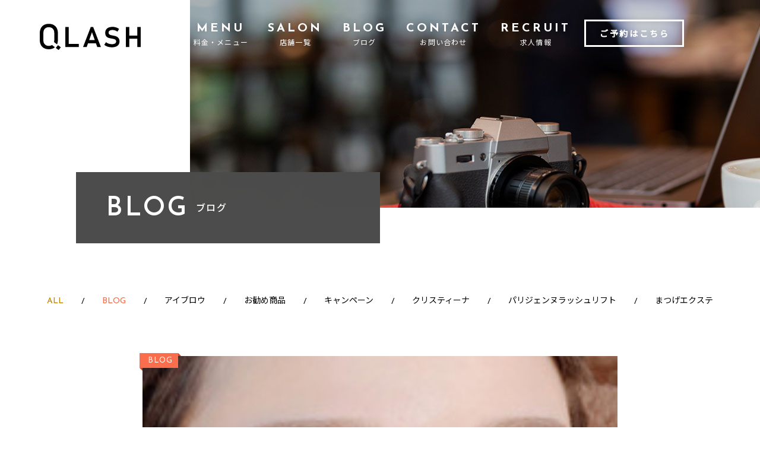

--- FILE ---
content_type: text/html; charset=UTF-8
request_url: https://q-lash.jp/%E7%BE%8E%E7%9C%89%E3%82%B9%E3%82%BF%E3%82%A4%E3%83%AA%E3%83%B3%E3%82%B0%E2%98%864500%E5%86%86/
body_size: 26513
content:
<!DOCTYPE html>
<html lang="ja"
	prefix="og: https://ogp.me/ns#" >
<head prefix="og: http://ogp.me/ns# fb: http://ogp.me/ns/ fb# article: http://ogp.me/ns/ article#">
	
	
<!-- Google Tag Manager -->
<script>(function(w,d,s,l,i){w[l]=w[l]||[];w[l].push({'gtm.start':
new Date().getTime(),event:'gtm.js'});var f=d.getElementsByTagName(s)[0],
j=d.createElement(s),dl=l!='dataLayer'?'&l='+l:'';j.async=true;j.src=
'https://www.googletagmanager.com/gtm.js?id='+i+dl;f.parentNode.insertBefore(j,f);
})(window,document,'script','dataLayer','GTM-WPDC928');</script>
<!-- End Google Tag Manager -->	
	
	
	
<meta charset="UTF-8" />
<meta name="viewport" content="width=device-width, initial-scale=1, maximum-scale=1, user-scalable=no" />
<meta name="format-detection" content="email=no, telephone=no, address=no">

<title>美眉スタイリング☆4,500円 - Q-LASH</title>


		<!-- All in One SEO 4.1.3.4 -->
		<meta name="description" content="こんにちは(*^^*) Q-LASH(キューラッシュ)上野店の谷川です！ 今回も美眉スタイリングのご紹介です！！ 美眉スタイリングは、眉の形を整えるメニューです！ アートメイクとは違います。 元々の眉の形を見させていただ ..."/>
		<link rel="canonical" href="https://q-lash.jp/%e7%be%8e%e7%9c%89%e3%82%b9%e3%82%bf%e3%82%a4%e3%83%aa%e3%83%b3%e3%82%b0%e2%98%864500%e5%86%86/" />

		<!-- Global site tag (gtag.js) - Google Ads: 10849728298 -->
<script async src="https://www.googletagmanager.com/gtag/js?id=AW-10849728298"></script>
<script>
 window.dataLayer = window.dataLayer || [];
 function gtag(){dataLayer.push(arguments);}
 gtag('js', new Date());

 gtag('config', 'AW-10849728298');
</script>
<!-- Event snippet for  求人応募完了 conversion page -->
<script>
  window.addEventListener('DOMContentLoaded', function() {
    document.querySelectorAll('[type="submit"]').forEach(function(link){
      link.addEventListener('click', function() {
        gtag('event', 'conversion', {'send_to': 'AW-10849728298/vvLJCOLnuNUDEKruxrUo'});
      });
    });
  });
</script>
<!-- Global site tag (gtag.js) - Google Analytics -->
<script async src="https://www.googletagmanager.com/gtag/js?id=UA-236046532-1"></script>
<script>
 window.dataLayer = window.dataLayer || [];
 function gtag(){dataLayer.push(arguments);}
gtag('set', 'linker', {'domains': ['b-merit.jp', 'q-lash.jp']});
 gtag('js', new Date());

 gtag('config', 'UA-236046532-1');
</script>
		<meta property="og:site_name" content="Q-LASH -" />
		<meta property="og:type" content="article" />
		<meta property="og:title" content="美眉スタイリング☆4,500円 - Q-LASH" />
		<meta property="og:description" content="こんにちは(*^^*) Q-LASH(キューラッシュ)上野店の谷川です！ 今回も美眉スタイリングのご紹介です！！ 美眉スタイリングは、眉の形を整えるメニューです！ アートメイクとは違います。 元々の眉の形を見させていただ ..." />
		<meta property="og:url" content="https://q-lash.jp/%e7%be%8e%e7%9c%89%e3%82%b9%e3%82%bf%e3%82%a4%e3%83%aa%e3%83%b3%e3%82%b0%e2%98%864500%e5%86%86/" />
		<meta property="article:published_time" content="2022-03-05T07:09:51Z" />
		<meta property="article:modified_time" content="2022-03-05T07:09:51Z" />
		<meta name="twitter:card" content="summary" />
		<meta name="twitter:domain" content="q-lash.jp" />
		<meta name="twitter:title" content="美眉スタイリング☆4,500円 - Q-LASH" />
		<meta name="twitter:description" content="こんにちは(*^^*) Q-LASH(キューラッシュ)上野店の谷川です！ 今回も美眉スタイリングのご紹介です！！ 美眉スタイリングは、眉の形を整えるメニューです！ アートメイクとは違います。 元々の眉の形を見させていただ ..." />
		<script type="application/ld+json" class="aioseo-schema">
			{"@context":"https:\/\/schema.org","@graph":[{"@type":"WebSite","@id":"https:\/\/q-lash.jp\/#website","url":"https:\/\/q-lash.jp\/","name":"Q-LASH","publisher":{"@id":"https:\/\/q-lash.jp\/#organization"}},{"@type":"Organization","@id":"https:\/\/q-lash.jp\/#organization","name":"Q-LASH","url":"https:\/\/q-lash.jp\/"},{"@type":"BreadcrumbList","@id":"https:\/\/q-lash.jp\/%e7%be%8e%e7%9c%89%e3%82%b9%e3%82%bf%e3%82%a4%e3%83%aa%e3%83%b3%e3%82%b0%e2%98%864500%e5%86%86\/#breadcrumblist","itemListElement":[{"@type":"ListItem","@id":"https:\/\/q-lash.jp\/#listItem","position":"1","item":{"@type":"WebPage","@id":"https:\/\/q-lash.jp\/","name":"\u30db\u30fc\u30e0","description":"\u307e\u3064\u6bdb\u30a8\u30af\u30b9\u30c6(\u30de\u30c4\u30a8\u30af)\u7709\u6bdb\u5c02\u9580\u5e97Q-LASH(\u30ad\u30e5\u30fc\u30e9\u30c3\u30b7\u30e5)\u3001\u6c60\u888b\u30fb\u67cf\u30fb\u5317\u5343\u4f4f\u30fb\u4e0a\u91ce\u3067\u5e97\u8217\u3092\u5c55\u958b\u3057\u3066\u3044\u307e\u3059\u3002\u5168\u5e97\u8217\u5f92\u6b693\u5206\u4ee5\u5185","url":"https:\/\/q-lash.jp\/"},"nextItem":"https:\/\/q-lash.jp\/%e7%be%8e%e7%9c%89%e3%82%b9%e3%82%bf%e3%82%a4%e3%83%aa%e3%83%b3%e3%82%b0%e2%98%864500%e5%86%86\/#listItem"},{"@type":"ListItem","@id":"https:\/\/q-lash.jp\/%e7%be%8e%e7%9c%89%e3%82%b9%e3%82%bf%e3%82%a4%e3%83%aa%e3%83%b3%e3%82%b0%e2%98%864500%e5%86%86\/#listItem","position":"2","item":{"@type":"WebPage","@id":"https:\/\/q-lash.jp\/%e7%be%8e%e7%9c%89%e3%82%b9%e3%82%bf%e3%82%a4%e3%83%aa%e3%83%b3%e3%82%b0%e2%98%864500%e5%86%86\/","name":"\u7f8e\u7709\u30b9\u30bf\u30a4\u30ea\u30f3\u30b0\u26064,500\u5186","description":"\u3053\u3093\u306b\u3061\u306f(*^^*) Q-LASH(\u30ad\u30e5\u30fc\u30e9\u30c3\u30b7\u30e5)\u4e0a\u91ce\u5e97\u306e\u8c37\u5ddd\u3067\u3059\uff01 \u4eca\u56de\u3082\u7f8e\u7709\u30b9\u30bf\u30a4\u30ea\u30f3\u30b0\u306e\u3054\u7d39\u4ecb\u3067\u3059\uff01\uff01 \u7f8e\u7709\u30b9\u30bf\u30a4\u30ea\u30f3\u30b0\u306f\u3001\u7709\u306e\u5f62\u3092\u6574\u3048\u308b\u30e1\u30cb\u30e5\u30fc\u3067\u3059\uff01 \u30a2\u30fc\u30c8\u30e1\u30a4\u30af\u3068\u306f\u9055\u3044\u307e\u3059\u3002 \u5143\u3005\u306e\u7709\u306e\u5f62\u3092\u898b\u3055\u305b\u3066\u3044\u305f\u3060 ...","url":"https:\/\/q-lash.jp\/%e7%be%8e%e7%9c%89%e3%82%b9%e3%82%bf%e3%82%a4%e3%83%aa%e3%83%b3%e3%82%b0%e2%98%864500%e5%86%86\/"},"previousItem":"https:\/\/q-lash.jp\/#listItem"}]},{"@type":"Person","@id":"https:\/\/q-lash.jp\/author\/qlash_admin\/#author","url":"https:\/\/q-lash.jp\/author\/qlash_admin\/","name":"qlash_admin","image":{"@type":"ImageObject","@id":"https:\/\/q-lash.jp\/%e7%be%8e%e7%9c%89%e3%82%b9%e3%82%bf%e3%82%a4%e3%83%aa%e3%83%b3%e3%82%b0%e2%98%864500%e5%86%86\/#authorImage","url":"https:\/\/secure.gravatar.com\/avatar\/8a034466ab4486ac979d3367791b8b65?s=96&d=mm&r=g","width":"96","height":"96","caption":"qlash_admin"}},{"@type":"WebPage","@id":"https:\/\/q-lash.jp\/%e7%be%8e%e7%9c%89%e3%82%b9%e3%82%bf%e3%82%a4%e3%83%aa%e3%83%b3%e3%82%b0%e2%98%864500%e5%86%86\/#webpage","url":"https:\/\/q-lash.jp\/%e7%be%8e%e7%9c%89%e3%82%b9%e3%82%bf%e3%82%a4%e3%83%aa%e3%83%b3%e3%82%b0%e2%98%864500%e5%86%86\/","name":"\u7f8e\u7709\u30b9\u30bf\u30a4\u30ea\u30f3\u30b0\u26064,500\u5186 - Q-LASH","description":"\u3053\u3093\u306b\u3061\u306f(*^^*) Q-LASH(\u30ad\u30e5\u30fc\u30e9\u30c3\u30b7\u30e5)\u4e0a\u91ce\u5e97\u306e\u8c37\u5ddd\u3067\u3059\uff01 \u4eca\u56de\u3082\u7f8e\u7709\u30b9\u30bf\u30a4\u30ea\u30f3\u30b0\u306e\u3054\u7d39\u4ecb\u3067\u3059\uff01\uff01 \u7f8e\u7709\u30b9\u30bf\u30a4\u30ea\u30f3\u30b0\u306f\u3001\u7709\u306e\u5f62\u3092\u6574\u3048\u308b\u30e1\u30cb\u30e5\u30fc\u3067\u3059\uff01 \u30a2\u30fc\u30c8\u30e1\u30a4\u30af\u3068\u306f\u9055\u3044\u307e\u3059\u3002 \u5143\u3005\u306e\u7709\u306e\u5f62\u3092\u898b\u3055\u305b\u3066\u3044\u305f\u3060 ...","inLanguage":"ja","isPartOf":{"@id":"https:\/\/q-lash.jp\/#website"},"breadcrumb":{"@id":"https:\/\/q-lash.jp\/%e7%be%8e%e7%9c%89%e3%82%b9%e3%82%bf%e3%82%a4%e3%83%aa%e3%83%b3%e3%82%b0%e2%98%864500%e5%86%86\/#breadcrumblist"},"author":"https:\/\/q-lash.jp\/author\/qlash_admin\/#author","creator":"https:\/\/q-lash.jp\/author\/qlash_admin\/#author","image":{"@type":"ImageObject","@id":"https:\/\/q-lash.jp\/#mainImage","url":"https:\/\/q-lash.jp\/wp-content\/uploads\/2022\/03\/I069664653_219-164.jpg","width":"219","height":"164"},"primaryImageOfPage":{"@id":"https:\/\/q-lash.jp\/%e7%be%8e%e7%9c%89%e3%82%b9%e3%82%bf%e3%82%a4%e3%83%aa%e3%83%b3%e3%82%b0%e2%98%864500%e5%86%86\/#mainImage"},"datePublished":"2022-03-05T07:09:51+09:00","dateModified":"2022-03-05T07:09:51+09:00"},{"@type":"BlogPosting","@id":"https:\/\/q-lash.jp\/%e7%be%8e%e7%9c%89%e3%82%b9%e3%82%bf%e3%82%a4%e3%83%aa%e3%83%b3%e3%82%b0%e2%98%864500%e5%86%86\/#blogposting","name":"\u7f8e\u7709\u30b9\u30bf\u30a4\u30ea\u30f3\u30b0\u26064,500\u5186 - Q-LASH","description":"\u3053\u3093\u306b\u3061\u306f(*^^*) Q-LASH(\u30ad\u30e5\u30fc\u30e9\u30c3\u30b7\u30e5)\u4e0a\u91ce\u5e97\u306e\u8c37\u5ddd\u3067\u3059\uff01 \u4eca\u56de\u3082\u7f8e\u7709\u30b9\u30bf\u30a4\u30ea\u30f3\u30b0\u306e\u3054\u7d39\u4ecb\u3067\u3059\uff01\uff01 \u7f8e\u7709\u30b9\u30bf\u30a4\u30ea\u30f3\u30b0\u306f\u3001\u7709\u306e\u5f62\u3092\u6574\u3048\u308b\u30e1\u30cb\u30e5\u30fc\u3067\u3059\uff01 \u30a2\u30fc\u30c8\u30e1\u30a4\u30af\u3068\u306f\u9055\u3044\u307e\u3059\u3002 \u5143\u3005\u306e\u7709\u306e\u5f62\u3092\u898b\u3055\u305b\u3066\u3044\u305f\u3060 ...","headline":"\u7f8e\u7709\u30b9\u30bf\u30a4\u30ea\u30f3\u30b0\u26064,500\u5186","author":{"@id":"https:\/\/q-lash.jp\/author\/qlash_admin\/#author"},"publisher":{"@id":"https:\/\/q-lash.jp\/#organization"},"datePublished":"2022-03-05T07:09:51+09:00","dateModified":"2022-03-05T07:09:51+09:00","articleSection":"BLOG, \u30a2\u30a4\u30d6\u30ed\u30a6","mainEntityOfPage":{"@id":"https:\/\/q-lash.jp\/%e7%be%8e%e7%9c%89%e3%82%b9%e3%82%bf%e3%82%a4%e3%83%aa%e3%83%b3%e3%82%b0%e2%98%864500%e5%86%86\/#webpage"},"isPartOf":{"@id":"https:\/\/q-lash.jp\/%e7%be%8e%e7%9c%89%e3%82%b9%e3%82%bf%e3%82%a4%e3%83%aa%e3%83%b3%e3%82%b0%e2%98%864500%e5%86%86\/#webpage"},"image":{"@type":"ImageObject","@id":"https:\/\/q-lash.jp\/#articleImage","url":"https:\/\/q-lash.jp\/wp-content\/uploads\/2022\/03\/I069664653_219-164.jpg","width":"219","height":"164"}}]}
		</script>
		<!-- All in One SEO -->

		<!-- This site uses the Google Analytics by MonsterInsights plugin v7.17.0 - Using Analytics tracking - https://www.monsterinsights.com/ -->
		<!-- Note: MonsterInsights is not currently configured on this site. The site owner needs to authenticate with Google Analytics in the MonsterInsights settings panel. -->
					<!-- No UA code set -->
				<!-- / Google Analytics by MonsterInsights -->
		<link rel='stylesheet' id='wp-block-library-css'  href='https://q-lash.jp/wp-includes/css/dist/block-library/style.min.css?ver=5.4.18' type='text/css' media='all' />
<link rel='prev' title='当店大人気パリジェンヌ☆4,980円' href='https://q-lash.jp/%e5%bd%93%e5%ba%97%e5%a4%a7%e4%ba%ba%e6%b0%97%e3%83%91%e3%83%aa%e3%82%b8%e3%82%a7%e3%83%b3%e3%83%8c%e2%98%864980%e5%86%86/' />
<link rel='next' title='美眉スタイリング☆4,500円' href='https://q-lash.jp/%e7%be%8e%e7%9c%89%e3%82%b9%e3%82%bf%e3%82%a4%e3%83%aa%e3%83%b3%e3%82%b0%e2%98%864500%e5%86%86-2/' />
<link rel='shortlink' href='https://q-lash.jp/?p=995' />
<link rel="alternate" type="application/json+oembed" href="https://q-lash.jp/wp-json/oembed/1.0/embed?url=https%3A%2F%2Fq-lash.jp%2F%25e7%25be%258e%25e7%259c%2589%25e3%2582%25b9%25e3%2582%25bf%25e3%2582%25a4%25e3%2583%25aa%25e3%2583%25b3%25e3%2582%25b0%25e2%2598%25864500%25e5%2586%2586%2F" />
<link rel="alternate" type="text/xml+oembed" href="https://q-lash.jp/wp-json/oembed/1.0/embed?url=https%3A%2F%2Fq-lash.jp%2F%25e7%25be%258e%25e7%259c%2589%25e3%2582%25b9%25e3%2582%25bf%25e3%2582%25a4%25e3%2583%25aa%25e3%2583%25b3%25e3%2582%25b0%25e2%2598%25864500%25e5%2586%2586%2F&#038;format=xml" />

<!-- og -->
<!-- <meta property="og:url" content="https://q-lash.jp/%E7%BE%8E%E7%9C%89%E3%82%B9%E3%82%BF%E3%82%A4%E3%83%AA%E3%83%B3%E3%82%B0%E2%98%864500%E5%86%86/" />
<meta property="og:type" content="article" />
<meta property="og:title" content="#post_title #separator_sa #site_title" />
<meta property="og:description" content="#post_excerpt" />
<meta property="og:site_name" content="Q-LASH" />
<meta property="og:image" content="https://q-lash.jp/wp-content/uploads/2021/04/summery_large_image.png" />
-->



<!-- ファビコン -->
<link rel="icon" href="https://q-lash.jp/wp-content/themes/qlash/favicon.ico">
<link rel="icon" href="https://q-lash.jp/wp-content/themes/qlash/favicon.svg" type="image/svg+xml">

<!-- スマホ用アイコン -->
<link rel="apple-touch-icon" sizes="180x180" href="https://q-lash.jp/wp-content/themes/qlash/apple-touch-icon.png">
<link rel="manifest" crossorigin="use-credentials" href="https://q-lash.jp/wp-content/themes/qlash/q-lash.webmanifest">

<!-- Font -->
<link rel="preconnect" href="https://fonts.gstatic.com">
<link href="https://fonts.googleapis.com/css2?family=Josefin+Sans:wght@400;500;600;700&family=Noto+Sans+JP:wght@300;400;500&display=swap" rel="stylesheet">

<!-- CSS -->
<link rel="stylesheet" href="https://q-lash.jp/wp-content/themes/qlash/style.css?ver=20260120" >
<link rel="stylesheet" href="https://q-lash.jp/wp-content/themes/qlash/assets/css/style.css?ver=20260120" >


<!-- Global site tag (gtag.js) - Google Analytics -->
<script async src="https://www.googletagmanager.com/gtag/js?id=G-4ZX24FDTN2"></script>
<script>
window.dataLayer = window.dataLayer || [];
function gtag(){dataLayer.push(arguments);}
gtag('js', new Date());

gtag('config', 'G-4ZX24FDTN2');
</script>
</head>

<body class="underlayer">
<div id="wrap" class="wrap">

<header id="header" class="header">
    <input type="checkbox" id="global-nav-button" class="nav__check  hidden">
        <div class="logo">
        <a href="https://q-lash.jp/" class="logo__link">
                            <img src="https://q-lash.jp/wp-content/themes/qlash/assets/images/common/logo.svg" alt="Q-LASH" class="logo__image">
                    </a>
    </div>
    <nav class="nav">
        <div class="nav__buttonBox  less1024">
            <label for="global-nav-button" class="nav__button">
                <span class="nav__button__bar"></span>
                <span class="nav__button__bar"></span>
                <span class="nav__button__bar"></span>
            </label>
        </div>
        <div class="nav__container">
            <div class="nav__inner">
                <ul class="nav__list">
                    <li class="nav__item">
                        <a href="https://q-lash.jp/menu" class="nav__link">
                            <strong>MENU</strong>
                            <span>料金・メニュー</span>
                        </a>
                    </li>
                    <li class="nav__item">
                        <a href="https://q-lash.jp/#stores" class="nav__link">
                            <strong>SALON</strong>
                            <span>店舗一覧</span>
                        </a>
                    </li>
                    <li class="nav__item">
                        <a href="https://q-lash.jp/archive/" class="nav__link">
                            <strong>BLOG</strong>
                            <span>ブログ</span>
                        </a>
                    </li>
                    <li class="nav__item">
                        <a href="https://q-lash.jp/contact" class="nav__link">
                            <strong>CONTACT</strong>
                            <span>お問い合わせ</span>
                        </a>
                    </li>
                    <li class="nav__item">
                        <a href="https://q-lash.jp/recruit" class="nav__link">
                            <strong>RECRUIT</strong>
                            <span>求人情報</span>
                        </a>
                    </li>
                </ul>
                <!-- <div class="nav__social">
                    <ul class="nav__social__list">
                        <li class="nav__social__item">
                            <a href="#" target="_blank" class="nav__social__link"><img src="https://q-lash.jp/wp-content/themes/qlash/assets/images/common/icon-facebook.svg" alt="facebook" class="nav__social__image"></a>
                        </li>
                        <li class="nav__social__item">
                            <a href="#" target="_blank" class="nav__social__link"><img src="https://q-lash.jp/wp-content/themes/qlash/assets/images/common/icon-instagram.svg" alt="Instagram" class="nav__social__image"></a>
                        </li>
                    </ul>
                </div> -->
                <div class="nav__externalLink">
                    <a href="https://q-lash.jp/#stores" target="_blank" class="nav__externalLink__link">ご予約はこちら</a>
                </div>
            </div>
        </div>
    </nav>
</header>

<style>
.main--underlayer::before { background-image: url('https://q-lash.jp/wp-content/themes/qlash/assets/images/blog/header.jpg') }
@media screen and (max-width: 767px) {
    .main--underlayer::before { background-image: url('https://q-lash.jp/wp-content/themes/qlash/assets/images/blog/header-sp.jpg') }
}
</style>

<main id="news" class="main  main--underlayer  bg-news">

    <div class="content  fade-in  js-trigger" data-trigger="scroll">
        <div class="content__inner--medium">
            <h1 class="page__title"><strong>BLOG</strong><span>ブログ</span></h1>
        </div>
    </div>

        <div class="category  fade-in  js-trigger" data-trigger="scroll">
        <div class="content__inner--medium">
            <div class="category__nav">
                <input type="checkbox" id="category-flag" class="category__flag  hidden">
                <label for="category-flag" class="category__button  less768"><span>カテゴリ</span></label>
                <ul class="category__list">
                    <li class="category__item"><a href="https://q-lash.jp/archive/" class="category__link  active">ALL</a></li>
                                                                                            <li class="category__item"><a href="https://q-lash.jp/category/blog/" class="category__link  active" style="--color:#fa6e4d">BLOG</a></li>
                                                                                                                                                                <li class="category__item"><a href="https://q-lash.jp/category/eyebrow/" class="category__link" style="--color:#000000">アイブロウ</a></li>
                                                                                                                    <li class="category__item"><a href="https://q-lash.jp/category/q-lash-2/" class="category__link" style="--color:#000000">お勧め商品</a></li>
                                                                                                                    <li class="category__item"><a href="https://q-lash.jp/category/campaign/" class="category__link" style="--color:var(--gray)">キャンペーン</a></li>
                                                                                                                    <li class="category__item"><a href="https://q-lash.jp/category/christina/" class="category__link" style="--color:var(--gray)">クリスティーナ</a></li>
                                                                                                                    <li class="category__item"><a href="https://q-lash.jp/category/q-lash/" class="category__link" style="--color:#8a007e">パリジェンヌラッシュリフト</a></li>
                                                                                                                    <li class="category__item"><a href="https://q-lash.jp/category/eyelash-extensions/" class="category__link" style="--color:#d7333e">まつげエクステ</a></li>
                                                            </ul>
            </div>
            <div class="category__name  less768">
                <p class="category__name__label">CATEGORY</p>
                <h2 class="category__name__title">
                    BLOG                </h2>
            </div>
        </div>
    </div>

    <div class="content  blog  fade-in  js-trigger" data-trigger="scroll">
        <div class="content__inner--smaller">
                                <div class="blog__header">
                        <div class="blog__image">
                                                        <img src="https://q-lash.jp/wp-content/uploads/2022/03/I069664653_219-164.jpg" alt="">
                                                    </div>
                        <h1 class="blog__title">美眉スタイリング☆4,500円</h1>
                        <time datetime="2022.3.5" class="blog__time">2022.3.5</time>
                                                <p class="blog__category" style="--color:#fa6e4d">
                            <span>BLOG</spa>
                        </p>
                    </div>

                    <div class="blog__body">
                        <p>こんにちは(*^^*)<br />
Q-LASH(キューラッシュ<img class="aligncenter size-full wp-image-996" src="https://q-lash.jp/wp-content/uploads/2022/03/I069664653_219-164.jpg" alt="" width="219" height="164" />)上野店の谷川です！<br />
今回も美眉スタイリングのご紹介です！！</p>
<p>美眉スタイリングは、眉の形を整えるメニューです！<br />
アートメイクとは違います。<br />
元々の眉の形を見させていただき、なりたいイメージの形、お客様に似合う形を提案し<br />
WAX脱毛をすることで、眉の形を整えるメニューになります。</p>
<p>ですので、<br />
・ご予約日していただいた日の3週間前からお手入れ(シェーバー、毛抜き、カット等)はされずにご来店ください。<br />
(あまりにも眉毛が短すぎたり、剃っていて眉がない場合はWAXの効果が出ないので施術をお断りしています)</p>
<p>こちらの写真のお客様の様に、しっかり生やした状態で来ていただくとビフォーアフターも分かりやすいのはもちろん、きれいな眉の形が長く保てます☆</p>
<p>こちらのお客様はストレートのデザインでお作りしております！！<br />
当店ではストレート、ナチュラル、アーチの三種類のデザインをベースにお客様のお悩み、ご希望に合わせて施術を行っております！！</p>
<p>是非お試しください♪<br />
皆様のご来店心よりお待ちしております！</p>
                    </div>
                        </div>
    </div>

</main>

<footer id="footer" class="footer  fade-in  js-trigger" data-trigger="scroll">
    <div class="footer__top  content">
        <picture class="footer__bg">
            <source srcset="https://q-lash.jp/wp-content/themes/qlash/assets/images/common/footer-contact-bg-sp.jpg" media="(max-width: 767px)">
            <img src="https://q-lash.jp/wp-content/themes/qlash/assets/images/common/footer-contact-bg.jpg" alt="" class="footer__bg__image">
        </picture>
        <div class="content__inner--small">
            <h2 class="content__title">
                <strong>CONTACT</strong>
                <span>お問い合わせ</span>
            </h2>
            <p class="footer__top__description">QLASHに関するご相談・ご質問など、お気軽にお問い合わせください。</p>
            <div class="footer__top__buttonBox">
                <a href="https://q-lash.jp/contact" class="footer__top__button">
                    <img
                        src="https://q-lash.jp/wp-content/themes/qlash/assets/images/common/icon-contact.png"
                        srcset="
                            https://q-lash.jp/wp-content/themes/qlash/assets/images/common/icon-contact.png,
                            https://q-lash.jp/wp-content/themes/qlash/assets/images/common/icon-contact-2x.png 2x"
                        alt=""
                        class="footer__top__buttonIcon"
                    >
                    <span>お問い合わせフォーム</span>
                </a>
            </div>
        </div>
    </div>
    <div class="top-return"><a href="#" class="top-return__link"><img src="https://q-lash.jp/wp-content/themes/qlash/assets/images/common/icon-top-return.svg" alt="TOP RETURN" class="top-return__image"></a></div>
    <div class="footer__bottom  content">
        <div class="content__inner--small">
            <nav class="footer__nav">
                <ul class="footer__nav__list">
                    <li class="footer__nav__item"><a href="" class="footer__nav__link">TOP</a></li>
                    <!-- <li class="footer__nav__item"><a href="" class="footer__nav__link">MENU</a></li>
                    <li class="footer__nav__item"><a href="" class="footer__nav__link">SALON</a></li>
                    <li class="footer__nav__item"><a href="" class="footer__nav__link">RECRUIT</a></li> -->
                    <li class="footer__nav__item"><a href="https://q-lash.jp/#menu" class="footer__nav__link">MENU</a></li>
                    <li class="footer__nav__item"><a href="https://q-lash.jp/#stores" class="footer__nav__link">SALON</a></li>
                    <li class="footer__nav__item"><a href="https://q-lash.jp/recruit/#recruit" class="footer__nav__link">RECRUIT</a></li>
                    <li class="footer__nav__item"><a href="" class="footer__nav__link">CONTACT</a></li>
                </ul>
            </nav>
            <!-- <div class="footer__nav--sub">
                <a href="" class="footer__nav__link">
                    <span class="over768">privacy policy</span>
                    <span class="less768">PRIVACY POLICY</span>
                </a>
            </div> -->
        </div>
    </div>
    <div class="copyright"><small>Copyright©Q-LASH All Rights Reserved.</small></div>
</footer>

</div><!-- #wrap -->

<script type="text/javascript" src="https://q-lash.jp/wp-content/themes/qlash/assets/js/common.js"></script>

<script type='text/javascript' src='https://q-lash.jp/wp-includes/js/wp-embed.min.js?ver=5.4.18'></script>


</body>
</html>

--- FILE ---
content_type: text/css
request_url: https://q-lash.jp/wp-content/themes/qlash/style.css?ver=20260120
body_size: 6807
content:
@charset "UTF-8";
/*
Theme Name: QLASH Original Theme
Description: QLASH Original templete.
Author: https://beq.co.jp
Version: 1.0.0
*/





/*------------------------------------*\
    $CONTENTS
\*------------------------------------*/
/**
 * CONTENTS............目次
 * GLOBAL-VARIABLES....グローバル変数
 * RESET...............デフォルトの設定
 * FONT-FACE...........ブランドフォントの設定
 * VARIABLE-HIDE.......可変幅による表示非表示
 */





/*------------------------------------*\
    $GLOBAL-VARIABLES
\*------------------------------------*/
:root {
    /**
     * Color set
     */
    --black     : #000000;
    --lightBlack: #191919;
    --white     : #ffffff;
    --gray      : #d6d9da;
    --lightGray : #f9f9f9;
    --darkGray  : #4c4c4c;
    --brown     : #c18a04;
    --lightBrown: #f9f3e5;
    --blue      : #36a8ff;

    /**
     * Shadow & Overlay
     */
    --black10: rgba(0, 0, 0, .1);
    --black20: rgba(0, 0, 0, .2);
    --black50: rgba(0, 0, 0, .5);
    --black80: rgba(0, 0, 0, .8);
    --white20: rgba(255, 255, 255, .2);
    --white30: rgba(255, 255, 255, .3);
    --white50: rgba(255, 255, 255, .5);

    /**
     * Font set
     */
    --font : 'Josefin Sans', 'Noto Sans JP', sans-serif;

    /**
     * Types of easing
     */
    --linear        : cubic-bezier(0.250, 0.250, 0.750, 0.750);
    --easeInSine    : cubic-bezier(0.47,  0,     0.745, 0.715);
    --easeOutSine   : cubic-bezier(0.39,  0.575, 0.565, 1    );
    --easeInOutSine : cubic-bezier(0.445, 0.05,  0.55,  0.95 );
    --easeInQuad    : cubic-bezier(0.55,  0.085, 0.68,  0.53 );
    --easeOutQuad   : cubic-bezier(0.25,  0.46,  0.45,  0.94 );
    --easeInOutQuad : cubic-bezier(0.455, 0.03,  0.515, 0.955);
    --easeInCubic   : cubic-bezier(0.55,  0.055, 0.675, 0.19 );
    --easeOutCubic  : cubic-bezier(0.215, 0.61,  0.355, 1    );
    --easeInOutCubic: cubic-bezier(0.645, 0.045, 0.355, 1    );
    --easeInQuart   : cubic-bezier(0.895, 0.03,  0.685, 0.22 );
    --easeOutQuart  : cubic-bezier(0.165, 0.84,  0.44,  1    );
    --easeInOutQuart: cubic-bezier(0.77,  0,     0.175, 1    );
    --easeInQuint   : cubic-bezier(0.755, 0.05,  0.855, 0.06 );
    --easeOutQuint  : cubic-bezier(0.23,  1,     0.32,  1    );
    --easeInOutQuint: cubic-bezier(0.86,  0,     0.07,  1    );
    --easeInExpo    : cubic-bezier(0.95,  0.05,  0.795, 0.035);
    --easeOutExpo   : cubic-bezier(0.19,  1,     0.22,  1    );
    --easeInOutExpo : cubic-bezier(1,     0,     0,     1    );
    --easeInCirc    : cubic-bezier(0.6,   0.04,  0.98,  0.335);
    --easeOutCirc   : cubic-bezier(0.075, 0.82,  0.165, 1    );
    --easeInOutCirc : cubic-bezier(0.785, 0.135, 0.15,  0.86 );
    --easeInBack    : cubic-bezier(0.6,  -0.28,  0.735, 0.045);
    --easeOutBack   : cubic-bezier(0.175, 0.885, 0.32,  1.275);
    --easeInOutBack : cubic-bezier(0.68, -0.55,  0.265, 1.55 );

}





/*------------------------------------*\
    $RESET
\*------------------------------------*/
html {
    background: var(--white);
    color: var(--black);
    font-family: var(--font);
    font-size: 62.5%;
    font-weight: 400;
    -webkit-text-size-adjust: 100%;
    scroll-behavior: smooth;
}

* {
    margin: 0;
    padding: 0;
    border: 0;
    box-sizing: border-box;
}

picture, img {
    display: block;
    max-width: 100%;
    pointer-events: none;
}

ol, ul { list-style: none }

table {
    border-collapse: collapse;
    border-spacing: 0;
}

caption, th {
    text-align: left;
    font-weight: 400;
}

h1, h2, h3, h4, h5, h6 {
    font-size: 100%;
    font-weight: 400;
}

a {
    color: inherit;
    text-decoration: none;
}

q:before, q:after { content: "" }

::before, ::after { box-sizing: border-box }

:focus { outline: none }

::placeholder { color: var(--black50) }

input:-webkit-autofill,
input:-webkit-autofill:hover,
input:-webkit-autofill:focus,
input:-webkit-autofill:active {
    -webkit-box-shadow: 0 0 0 1000px var(--white) inset !important;
    -webkit-text-fill-color: inherit !important;
}
input::-webkit-calendar-picker-indicator { display: none }

input, select, textarea, button {
    outline: 0;
    padding: 0;
    margin: 0;
    background : none;
    border: none;
    border-radius: 0;
    color: inherit;
    font-family: inherit;
    box-sizing: border-box;
}
input:not([type=radio]):not([type=checkbox]):not([type=color]) {
    -webkit-appearance: none;
            appearance: none;
}
select, textarea, button {
    -webkit-appearance: none;
            appearance: none;
}
input[type=radio],
input[type=checkbox] {
	display: inline-block;
	margin-right: .5rem;
	background-color: var(--white);
	border: 1px solid var(--black);
	border-radius: 2px;
}
input { -webkit-tap-highlight-color: rgba(0, 0, 0, 0) }
input[type=number]::-webkit-outer-spin-button,
input[type=number]::-webkit-inner-spin-button,
input[type=date]::-webkit-outer-spin-button,
input[type=date]::-webkit-inner-spin-button {
        -webkit-appearance: none;
                appearance: none;
        margin: 0;
}
input[type=submit],
input[type=button],
input[type=image],
button {
	-webkit-box-sizing: content-box;
	-webkit-appearance: button;
			appearance: button;
	border: none;
    border-radius: 0;
	box-sizing: border-box;
	cursor: pointer;
}
input[type=submit]::-webkit-search-decoration,
input[type=button]::-webkit-search-decoration { display: none }
input[type=submit]:focus,
input[type=button]:focus { outline-offset: -2px }





/*------------------------------------*\
    $FONT-FACE
\*------------------------------------*/





/*------------------------------------*\
    $VARIABLE-HIDE
\*------------------------------------*/
.portrait,
.landscape,
.less768,
.over768,
.less1024,
.over1024,
.less1280,
.over1280 { content-visibility: auto }

/* Aspect ratio */
@media screen and (orientation: landscape) {
    .portrait { display: none !important }
}
@media screen and (orientation: portrait) {
    .landscape { display: none !important }
}

/* iPad */
@media screen and (min-width: 768px) {
    .less768 { display: none !important }
}
@media screen and (max-width: 767px) {
    .over768 { display: none !important }
}

/* iPad Pro */
@media screen and (min-width: 1024px) {
    .less1024 { display: none !important }
}
@media screen and (max-width: 1023px) {
    .over1024 { display: none !important }
}

/* laptop */
@media screen and (min-width: 1280px) {
    .less1280 { display: none !important }
}
@media screen and (max-width: 1279px) {
    .over1280 { display: none !important }
}





--- FILE ---
content_type: text/css
request_url: https://q-lash.jp/wp-content/themes/qlash/assets/css/style.css?ver=20260120
body_size: 85304
content:
@charset "UTF-8";

/*------------------------------------*\
    $CONTENTS
\*------------------------------------*/
/**
 * CONTENTS............目次
 * COMMON..............共通パーツ
 * HEADER..............ヘッダー
 * FOOTER..............フッター
 * INDEX...............インデックスページ
 * NEWS................ニュース一覧ページ
 * MENU................施術メニュー一覧ページ
 * CONTACT.............お問い合わせページ
 * POPUP...............ポップアップ
 * PAGER...............ページャー
 * INSTAGRAM...........インスタギャラリー
 * BLOG................ブログ
 * RECRUIT.............リクルートページ
 */





/*------------------------------------*\
    $COMMON
\*------------------------------------*/
.wrap { overflow: hidden }
.hidden {
    content-visibility: auto;
    display: none !important;
}


.main--underlayer { position: relative }
    .main--underlayer::before {
        content: "";
        position: absolute;
        top: calc(-1 * clamp(150px, calc(100vw * (300 / 750)), 290px));
        right: 0;
        width: 75vw;
        height: clamp(200px, calc(100vw * (400 / 750)), 350px);
        background-color: var(--gray);
        background-position: top left;
        background-size: cover;
        z-index: -1;
    }
    @media screen and (max-width: 1023px) {
        .main--underlayer::before { top: calc(-1 * clamp(150px, calc(100vw * (300 / 750)), 290px)) }
    }
    @media screen and (max-width: 767px) {
        .main--underlayer::before { width: 92vw }
    }



.fade-in.active { animation: fadeIn 1.5s var(--easeOutQuart) both }
@keyframes fadeIn {
    from {
        transform: translateY(10vw);
        opacity: 0;
    }
    to {
        transform: translateY(0);
        opacity: 1;
    }
}



.page__title {
    width: max-content;
    min-width: 50%;
    padding-top: clamp(22.5px, calc(100vw * (45 / 750)), 40px);
    padding-right: clamp(15px, 4vw, 54px);
    padding-left: clamp(15px, 4vw, 54px);
    padding-bottom: clamp(25px, calc(100vw * (50 / 750)), 36px);
    margin-top: clamp(150px, calc(100vw * (300 / 750)), 290px);
    margin-bottom: clamp(48px, calc(100vw * (96 / 750)), 90px);
    background-color: var(--darkGray);
    color: var(--white);
}
@media screen and (min-width: 768px) {
    .page__title {
        display: flex;
        align-items: center;
    }
}
@media screen and (max-width: 1023px) {
    .page__title { margin-top: calc(clamp(150px, calc(100vw * (300 / 750)), 290px) + clamp(60px, calc(100vw * (120 / 750)), 72px)) }
}
@media screen and (max-width: 1023px) {
    .page__title {
        width: 74.4%;
        margin-left: -4vw;
    }
}

    .page__title strong,
    .page__title span { display: block }
    .page__title strong {
        font-size: clamp(3rem, calc(100vw * (60 / 750)), 4.4rem);
        font-weight: 600;
        line-height: 1;
        letter-spacing: .1em;
    }
    @media screen and (min-width: 768px) {
        .page__title strong { margin-right: .25em }
    }
    @media screen and (max-width: 767px) {
        .page__title strong { margin-bottom: clamp(7px, calc(100vw * (14 / 750)), 14px) }
    }

    .page__title span {
        font-size: clamp(1.4rem, calc(100vw * (28 / 750)), 1.6rem);
        font-weight: 500;
        line-height: 1;
        letter-spacing: .1em;
    }



.content {
    padding-right: 10%;
    padding-left: 10%;
}
@media screen and (max-width: 767px) {
    .content {
        padding-right: 4vw;
        padding-left: 4vw;
    }
}
    @media screen and (max-width: 767px) {
        .content-inner {
            padding-right: 4vw;
            padding-left: 4vw;
        }
    }



    .content__inner,
    .content__inner--full,
    .content__inner--medium,
    .content__inner--small,
    .content__inner--smaller {
        width: min(100%, 1536px);
        margin-right: auto;
        margin-left: auto;
    }
    .content__inner--full { width: min(100%, 1920px) }
    .content__inner--medium { width: min(100%, 1200px) }
    .content__inner--small { width: min(100%, 1000px) }
    .content__inner--smaller { width: min(100%, 800px) }


.content__title {
    padding-left: .1em;
    font-size: clamp(3rem, calc(100vw * (60 / 750)), 4rem);
    line-height: 1.5;
    letter-spacing: .2em;
    text-align: center;
}
@media screen and (max-width: 767px) {
    .content__title { line-height: 1 }
}
    .content__title strong,
    .content__title span { display: block }
    .content__title span {
        font-size: 1.2rem;
        line-height: 1.5;
        letter-spacing: .1em;
    }
    .underlayer .content__title span { font-weight: 500 }
    @media screen and (min-width: 768px) {
        .underlayer .content__title span {
            font-size: 1.6rem;
            line-height: 1.625;
        }
    }
    @media screen and (max-width: 767px) {
        .content__title span { line-height: calc(40 / 24) }
        .underlayer .content__title span {
            padding-top: .375em;
            padding-bottom: .375em;
            font-size: clamp(1.6rem, calc(100vw * (32 / 750)), 3.2rem);
            line-height: 1.5625;
        }
    }






/*------------------------------------*\
    $HEADER
\*------------------------------------*/
.header {
    position: fixed;
    top: 0;
    left: 0;
    width: 100%;
    height: 100%;
    pointer-events: none;
    z-index: 9999;
}

    .logo {
        position: absolute;
        top: clamp(16px, calc(100vw * (32 / 750)), 40px);
        left: min(100px, calc(100vw * (100 / 1920)));
        width: clamp(114.5px, calc(100vw * (229 / 750)), 170px);
        pointer-events: visible;
        z-index: 10;
        transition: filter .15s var(--easeOutQuart);
    }
    @media screen and (max-width: 1023px) {
        .logo { left: 4% }
        .nav__check:checked ~ .logo {
            filter: invert(1);
        }
    }

    .nav {
        position: absolute;
        top: 33px;
        right: 10%;
    }
    @media screen and (max-width: 1023px) {
        .nav {
            top: 0;
            right: 0;
            width: 100%;
            height: 100%;
        }
    }
        .nav__buttonBox {
            position: absolute;
            top: 0;
            right: 0;
            width: clamp(60px, calc(100vw * (120 / 750)), 72px);
            height: clamp(60px, calc(100vw * (120 / 750)), 72px);
            background-color: var(--white);
            pointer-events: visible;
        }
            .nav__button {
                position: absolute;
                top: 50%;
                left: 50%;
                transform: translate(-50%, -50%);
                width: 50%;
                height: 45%;
                cursor: pointer;
            }
                .nav__button__bar {
                    position: absolute;
                    left: 50%;
                    width: 100%;
                    height: 10%;
                    border-radius: 3px;
                    background-color: var(--black);
                    transition:
                        top .15s var(--easeOutQuart),
                        left .15s var(--easeOutQuart),
                        transform .15s var(--easeOutQuart),
                        opacity .15s var(--easeOutQuart);
                }
                .nav__button__bar:nth-of-type(1) {
                    top: 0;
                    transform: translateX(-50%);
                }
                .nav__button__bar:nth-of-type(2) {
                    top: 50%;
                    transform: translate(-50%, -50%);
                }
                .nav__button__bar:nth-of-type(3) {
                    top: 100%;
                    transform: translate(-50%, -100%);
                }

                .nav__check:checked ~ .nav .nav__buttonBox .nav__button__bar:nth-child(1) {
                    top: 50%;
                    transform: translate(-50%, -50%) rotate(45deg);
                }
                .nav__check:checked ~ .nav .nav__buttonBox .nav__button__bar:nth-child(2) {
                    transform: translate(-50%, 100%);
                    opacity: 0;
                }
                .nav__check:checked ~ .nav .nav__buttonBox .nav__button__bar:nth-child(3) {
                    top: 50%;
                    transform: translate(-50%, -50%) rotate(-45deg);
                }

        @media screen and (min-width: 1024px) {
            .nav__container { filter: drop-shadow(0 0 5px var(--black20));
            }
        }
        @media screen and (max-width: 1023px) {
            .nav__container {
                height: 0;
                background-color: var(--black80);
                overflow: hidden;
                transition: height .3s var(--easeOutQuart);
            }
            .nav__check:checked ~ .nav .nav__container {
                height: 100%;
                pointer-events: visible;
            }
        }
            .nav__inner { display: flex }
            @media screen and (min-width: 1024px) {
                .nav__inner { align-items: center }
            }
            @media screen and (max-width: 1023px) {
                .nav__inner {
                    flex-direction: column;
                    height: 100%;
                    padding-top: clamp(80px, calc(100vw * (160 / 750)), 160px);
                    overflow: auto;
                }
            }

                @media screen and (min-width: 1024px) {
                    .nav__list {
                        display: flex;
                        align-items: center;
                    }
                }
                @media screen and (max-width: 1023px) {
                    .nav__list { margin-bottom: clamp(30px, calc(100vw * (60 / 750)), 60px) }
                }
                    @media screen and (min-width: 1024px) {
                        .nav__item { margin-left: min(50px, calc(100vw * (50 / 1920))) }
                    }
                    @media screen and (max-width: 1023px) {
                        .nav__item { border-bottom: clamp(1px, calc(100vw * (2 / 750)), 2px) solid var(--white30) }
                    }
                        .nav__link {
                            display: block;
                            font-size: clamp(1.4rem, calc(100vw * (28 / 750)), 2rem);
                            line-height: 1.55;
                            white-space: nowrap;
                            pointer-events: visible;
                        }
                        @media screen and (min-width: 1024px) {
                            .nav__link { text-align: center }
                            .underlayer .nav__link {
                                color: var(--white);
                                transition: color .6s var(--easeOutQuart);
                            }
                            .underlayer .nav__link:hover { color: var(--black) }
                        }
                        @media screen and (max-width: 1023px) {
                            .nav__link {
                                position: relative;
                                display: flex;
                                flex-direction: column-reverse;
                                padding-top: clamp(10px, calc(100vw * (20 / 750)), 20px);
                                padding-right: 20%;
                                padding-left: 4%;
                                padding-bottom: clamp(12.5px, calc(100vw * (25 / 750)), 25px);
                                color: var(--white);
                            }
                                .nav__link::before,
                                .nav__link::after {
                                    content: "";
                                    position: absolute;
                                    top: clamp(31.5px, calc(100vw * (63 / 750)), 63px);
                                    right: 4%;
                                }
                                .nav__link::before {
                                    width: clamp(50px, calc(100vw * (100 / 750)), 100px);
                                    height: clamp(1px, calc(100vw * (2 / 750)), 2px);
                                    background-color: var(--white50);
                                }
                                .nav__link::after {
                                    transform: rotate(45deg);
                                    transform-origin: top right;
                                    width: clamp(9px, calc(100vw * (18 / 750)), 18px);
                                    height: clamp(9px, calc(100vw * (18 / 750)), 18px);
                                    border-top: clamp(1px, calc(100vw * (2 / 750)), 2px) solid var(--white50);
                                    border-right: clamp(1px, calc(100vw * (2 / 750)), 2px) solid transparent;
                                }
                        }
                            .nav__link strong,
                            .nav__link span { display: block }
                            .nav__link strong { letter-spacing: .2em }
                            @media screen and (min-width: 1024px) {
                                .nav__link strong { margin-bottom: 0.15em }
                                .nav__link span {
                                    font-size: clamp(1rem, calc(100vw * (20 / 750)), 1.2rem);
                                    line-height: 1;
                                    letter-spacing: .1em;
                                }
                            }
                            @media screen and (max-width: 1023px) {
                                .nav__link strong {
                                    font-size: clamp(1.0rem, calc(100vw * (20 / 750)), 2.0rem);
                                    font-weight: 600;
                                    line-height: 1;
                                }
                                .nav__link span {
                                    margin-bottom: clamp(5.5px, calc(100vw * (11 / 750)), 11px);
                                    line-height: 1.5;
                                    letter-spacing: .2em;
                                }
                            }

                @media screen and (min-width: 1024px) {
                    .nav__social {
                        padding-right: min(34px, calc(100vw * (34 / 1920)));
                        padding-left: min(34px, calc(100vw * (34 / 1920)));
                    }
                }
                @media screen and (max-width: 1023px) {
                    .nav__social {
                        order: 1;
                        padding-bottom: clamp(20px, calc(100vw * (40 / 750)), 40px);
                    }
                }
                    .nav__social__list { display: flex }
                    @media screen and (max-width: 1023px) {
                        .nav__social__list { justify-content: center }
                    }
                        .nav__social__item {
                            width: 25px;
                            margin-right: min(15px, calc(100vw * (15 / 1920)));
                            margin-left: min(15px, calc(100vw * (15 / 1920)));
                        }
                        @media screen and (max-width: 1023px) {
                            .nav__social__item {
                                width: clamp(30px, calc(100vw * (60 / 750)), 60px);
                                margin-right: clamp(20px, calc(100vw * (40 / 750)), 40px);
                                margin-left: clamp(20px, calc(100vw * (40 / 750)), 40px);
                            }
                        }
                            .nav__social__link {
                                display: block;
                                pointer-events: visible;
                            }
                            @media screen and (min-width: 1024px) {
                                .nav__social__link { transition: filter .6s var(--easeOutQuart) }
                                .nav__social__link:hover { filter: invert(1) }
                            }

                @media screen and (min-width: 1024px) {
                    .nav__list + .nav__externalLink { margin-left: min(34px, calc(100vw * (34 / 1920))) }
                }
                @media screen and (max-width: 1023px) {
                    .nav__externalLink { margin-bottom: clamp(50px, calc(100vw * (100 / 750)), 100px) }
                }
                    .nav__externalLink__link {
                        display: flex;
                        justify-content: center;
                        align-items: center;
                        width: clamp(168px, calc(100vw * (200 / 1920)), 200px);
                        height: 46px;
                        padding-left: .1em;
                        border: clamp(1px, calc(100vw * (2 / 750)), 3px) solid var(--white);
                        color: var(--white);
                        font-size: 1.4rem;
                        font-weight: 700;
                        letter-spacing: .2em;
                        pointer-events: visible;
                    }
                    @media screen and (min-width: 1024px) {
                        .nav__externalLink__link {
                            transition:
                                border-color .6s var(--easeOutQuart),
                                background-color .6s var(--easeOutQuart);
                        }
                            .nav__externalLink__link:hover {
                            border-color: var(--black);
                            background-color: var(--black);
                        }
                    }
                    @media screen and (max-width: 1023px) {
                        .nav__externalLink__link {
                            width: clamp(315px, calc(100vw * (630 / 750)), 472.5px);
                            height: clamp(60px, calc(100vw * (120 / 750)), 90px);
                            margin-right: auto;
                            margin-left: auto;
                            font-weight: 500;
                        }
                    }








/*------------------------------------*\
    $FOOTER
\*------------------------------------*/
.footer { background-color: var(--lightBlack) }
    .footer__top {
        position: relative;
        z-index: 1;
        padding-top: clamp(47px, calc(100vw * (94 / 750)), 67px);
        padding-bottom: clamp(76px, calc(100vw * (152 / 750)), 104px);
    }
        .footer__bg {
            position: absolute;
            top: 0;
            left: 0;
            width: 100%;
            height: 100%;
            z-index: -1;
        }
            .footer__bg__image {
                width: 100%;
                height: 100%;
                object-fit: cover;
                object-position: top center;
            }

        .footer__top__description {
            padding-top: clamp(23px, calc(100vw * (46 / 750)), 34px);
            padding-bottom: clamp(46.5px, calc(100vw * (93 / 750)), 57px);
            font-size: 1.4rem;
            line-height: calc(20 / 14);
            letter-spacing: .1em;
        }
        @media screen and (min-width: 768px) {
            .footer__top__description {
                padding-left: .05em;
                text-align: center;
            }
        }

        .footer__top__buttonBox {
            width: clamp(315px, calc(100vw * (630 / 750)), 380px);
            margin-right: auto;
            margin-left: auto;
        }
            .footer__top__button {
                display: flex;
                justify-content: center;
                align-items: center;
                height: clamp(60px, calc(100vw * (120 / 750)), 80px);
                padding-left: .05em;
                background-color: var(--black);
                color: var(--white);
                font-size: 1.8rem;
                line-height: 1.5;
                letter-spacing: .1em;
            }
            @media screen and (min-width: 768px) {
                .footer__top__button {
                    border: 1px solid var(--black);
                    transition:
                        color .15s var(--easeOutQuart),
                        background-color .15s var(--easeOutQuart);
                }
                .footer__top__button:hover {
                    background-color: var(--white);
                    color: var(--black);
                }
            }
                .footer__top__buttonIcon {
                    width: 1.5em;
                    margin-right: .5em;
                }
                @media screen and (min-width: 768px) {
                    .footer__top__buttonIcon { transition: filter .15s var(--easeOutQuart) }
                    .footer__top__button:hover .footer__top__buttonIcon { filter: invert(1) }
                }


    .footer__bottom { padding-top: clamp(47px, calc(100vw * (94 / 750)), 67px) }
    @media screen and (max-width: 767px) {
        .footer__bottom { padding-bottom: clamp(21px, calc(100vw * (42 / 750)), 42px) }
    }
        @media screen and (min-width: 768px) {
            .footer__nav { margin-bottom: min(54px, calc(100vw * (54 / (960 / .8)))) }
        }
            @media screen and (min-width: 768px) {
                .footer__nav__list { display: flex }
            }
                @media screen and (min-width: 768px) {
                    .footer__nav__item {
                        flex-grow: 1;
                        width: 100%;
                        text-align: center;
                    }
                    .footer__nav__item:not(:last-child) {
                        position: relative;
                        margin-right: 1px;
                    }
                        .footer__nav__item:not(:last-child)::before {
                            content: "";
                            position: absolute;
                            top: 0;
                            left: 100%;
                            width: 1px;
                            height: 100%;
                            background-color: var(--white);
                        }
                }
                    .footer__nav__link {
                        color: var(--white);
                        font-size: 1.4rem;
                        line-height: 1;
                        letter-spacing: .1em;
                    }
                    @media screen and (min-width: 768px) {
                        .footer__nav__link:hover { text-decoration: underline }
                    }
                    @media screen and (max-width: 767px) {
                        .footer__nav__link {
                            padding-left: clamp(8px, calc(100vw * (16 / 750)), 16px);
                            line-height: calc(60 / 28);
                        }
                    }

        @media screen and (min-width: 768px) {
            .footer__nav--sub { text-align: center }
                .footer__nav--sub .footer__nav__link {
                    font-size: 1.1rem;
                    line-height: calc(23 / 11);
                }
        }



    /* .top-return {} */
        .top-return__link {
            display: flex;
            justify-content: center;
            align-items: center;
            width: 100%;
            height: clamp(60px, calc(100vw * (120 / 750)), 80px);
            background-color: var(--black);
        }
            .top-return__image { width: 20px }


    .copyright {
        padding-top: 20px;
        padding-left: .05em;
        padding-bottom: clamp(25px, calc(100vw * (50 / 750)), 70px);
        color: var(--white);
        font-size: clamp(1rem, calc(100vw * (20 / 750)), 1.1rem);
        font-weight: 300;
        line-height: 1;
        letter-spacing: .1em;
        text-align: center;
        white-space: nowrap;
    }
    @media screen and (max-width: 767px) {
        .copyright {
            border-top: min(1px, calc(100vw * (2 / 750)), 2px) solid var(--white20);
        }
    }





/*------------------------------------*\
    $INDEX
\*------------------------------------*/
.slider { position: relative }
@media screen and (orientation: portrait) and (max-width: 1023px) {
    .slider { margin-top: clamp(60px, calc(100vw * (120 / 750)), 72px) }
}
    .slider__list {
        position: relative;
        padding-bottom: 46.875%;
    }
    @media screen and (orientation: portrait) {
        .slider__list { padding-bottom: 120% }
    }
        .slider__item {
            position: absolute;
            top: 0;
            right: 0;
            width: 75%;
            height: 100%;
            opacity: 0;
            transition: opacity 1.5s var(--easeOutSine);
        }
        .slider__item.active { opacity: 1 }
        @media screen and (orientation: portrait) {
            .slider__item {
                width: calc(100% * (565 / 750));
            }
        }
            .slider__imageBox {
                width: 100%;
                height: 100%;
            }
                .slider__image {
                    width: 100%;
                    height: 100%;
                    object-fit: cover;
                }

    .slider__titleBox {
        position: absolute;
        top: 50%;
        left: 0;
        width: 100%;
        padding-left: 10%;
        background-image: linear-gradient(90deg, var(--black) 0%, var(--black) 25%, var(--white) 25%, var(--white) 100%);
        -webkit-background-clip: text;
        color: transparent;
    }
    @media screen and (orientation: landscape) {
        .slider__titleBox { transform: translateY(-50%) }
    }
    @media screen and (orientation: portrait) {
        .slider__titleBox {
            top: calc(100vw * (67 / 750));
            padding-left: 4%;
            background-image: linear-gradient(90deg, var(--black) 0%, var(--black) calc(100vw * (185 / 750)), var(--white) calc(100vw * (185 / 750)), var(--white) 100%);
        }
    }
        h2.slider__title {
            font-size: min(calc(100vw * (80 / 1920)), 8rem);
            font-weight: 700;
            line-height: 1.25;
            letter-spacing: .01em;
        }
        h3.slider__title {
            font-size: min(calc(100vw * (32 / 1920)), 3.2rem);
            font-weight: 700;
            line-height: 2;
            letter-spacing: .125em;
        }
        @media screen and (orientation: landscape) {
            h3.slider__title { margin-bottom: .75em }
        }
        @media screen and (orientation: portrait) {
            h2.slider__title {
                font-size: calc(100vw * (120 / 750));
                line-height: calc(140 / 120);
                letter-spacing: .05em;
            }
                h2.slider__title span { letter-spacing: 0 }

            h3.slider__title {
                font-size: calc(100vw * (40 / 750));
                line-height: 2.75;
                letter-spacing: .175em;
            }
        }



/* お知らせ */
.top-info {
    position: relative;
    margin-top: -20px;
    margin-bottom: clamp(51px, calc(100vw * (102 / 750)), 102px);
    z-index: 1;
}
    @media screen and (min-width: 768px) {
        .top-info__block {
            display: flex;
            align-items: center;
            width: min(600px, 100%);
            padding-top: 20px;
            padding-bottom: 20px;
            background-color: var(--lightGray);
        }
    }
        .top-info__title {
            width: 168px;
            padding-left: .05em;
            font-size: 2rem;
            letter-spacing: .1em;
            text-align: center;
        }
        @media screen and (min-width: 768px) {
            .top-info__title {
                display: flex;
                justify-content: center;
                align-items: center;
                height: 60px;
                border-right: 1px solid var(--black);
            }
        }
        @media screen and (max-width: 767px) {
            .top-info__title {
                width: 100%;
                padding-top: clamp(30px, calc(100vw * (60 / 750)), 60px);
                padding-bottom: clamp(55px, calc(100vw * (110 / 750)), 110px);
                background-color: var(--lightGray);
                line-height: 1;
            }
        }

        @media screen and (min-width: 768px) {
            .top-info__content {
                position: relative;
                width: 432px;
                padding-left: 50px;
            }
        }
        @media screen and (max-width: 767px) {
            .top-info__content {
                padding-right: 4vw;
                padding-left: 4vw;
                margin-top: calc(-1 * clamp(27.5px, calc(100vw * (55 / 750)), 55px));
            }
        }
            .top-info__button { text-align: left }
            @media screen and (max-width: 767px) {
                .top-info__button {
                    width: 100%;
                    padding-top: 4vw;
                    padding-right: 4vw;
                    padding-left: 4vw;
                    margin-bottom: clamp(27px, calc(100vw * (54 / 750)), 54px);
                    background-color: var(--white);
                }
            }
                .top-info__time {
                    display: block;
                    margin-bottom: 9px;
                    font-size: 1.4rem;
                    line-height: calc(14 / 16);
                    letter-spacing: .1em;
                }
                @media screen and (max-width: 767px) {
                    .top-info__time { margin-bottom: clamp(6.5px, calc(100vw * (13 / 750)), 13px) }
                }

                .top-info__text {
                    font-size: 1.3rem;
                    font-weight: 300;
                    line-height: 1;
                    letter-spacing: .1em;
                    white-space: nowrap;
                    text-overflow: ellipsis;
                    overflow: hidden;
                }
                @media screen and (min-width: 768px) {
                    .top-info__text { max-width: 300px }
                }
                @media screen and (max-width: 767px) {
                    .top-info__text {  }
                }

            .top-info__link {
                font-size: 1.2rem;
                line-height: 1;
                letter-spacing: .1em;
                text-decoration: underline;
            }
            @media screen and (min-width: 768px) {
                .top-info__link {
                    position: absolute;
                    bottom: -11px;
                    right: 20px;
                }
            }
            @media screen and (max-width: 767px) {
                .top-info__link {
                    display: block;
                    width: 5em;
                    margin-right: auto;
                    margin-left: auto;
                    text-align: center;
                }
            }


/* コンセプト */
.concept {
    position: relative;
    z-index: 1;
    padding-top: 50px;
}
@media screen and (min-width: 768px) {
    .concept { padding-bottom: 50px }
}
@media screen and (max-width: 767px) {
    .concept { padding-top: clamp(41.5px, calc(100vw * (83 / 750)), 83px) }
}
    h2.concept__title {
        position: absolute;
        top: 50px;
        right: 0;
        color: var(--lightBrown);
        font-size: clamp(6rem, calc(100vw * (120 / 750)), 12rem);
        font-weight: 600;
        line-height: 1;
    }
    @media screen and (max-width: 767px) {
        h2.concept__title {
            top: 0;
            z-index: -1;
        }
    }

    h3.concept__title {
        margin-bottom: 43px;
        font-size: clamp(3rem, calc(100vw * (60 / 750)), 3.2rem);
        line-height: 1.5;
        letter-spacing: .1em;
    }
    @media screen and (max-width: 767px) {
        h3.concept__title {
            margin-bottom: clamp(30px, calc(100vw * (60 / 750)), 60px);
            line-height: calc(80 / 60);
        }
    }

    @media screen and (min-width: 768px) {
        .concept__bg {
            position: absolute;
            top: 0;
            left: 0;
            width: calc(100% * (1120 / 1920));
            height: 100%;
            z-index: -1;
        }
    }
        .concept__bg__image {
            width: 100%;
            height: 100%;
            object-fit: cover;
            object-position: top right;
        }

    @media screen and (min-width: 768px) {
        .concept__textBox {
            width: max(50%, 600px);
            padding-right: calc(50% - min(40%, 768px));
            margin-left: auto;
            background-color: var(--white);
        }
    }
        .concept__textInner {
            padding-top: 142px;
            padding-left: calc(100% * (100 / 960));
            padding-right: min(calc(100vw * (168 / 1920)), 168px);
            padding-bottom: calc(100% * (127 / 960));
        }
        @media screen and (max-width: 767px) {
            .concept__textInner {
                padding-top: clamp(40px, calc(100vw * (80 / 750)), 80px);
                padding-left: 4%;
                padding-right: 4%;
                padding-bottom: clamp(41.5px, calc(100vw * (83 / 750)), 83px);
            }
        }

            .concept__text {
                font-size: 1.4rem;
                line-height: calc(40 / 14);
                letter-spacing: .1em;
            }


/* メニュー */
.top-menu {
    padding-top: 135px;
    padding-bottom: 150px;
    background-color: var(--lightGray);
}
@media screen and (min-width: 768px) {
    .top-menu { margin-top: -50px }
}
@media screen and (max-width: 767px) {
    .top-menu {
        padding-top: clamp(36.5px, calc(100vw * (73 / 750)), 73px);
        padding-bottom: clamp(51.5px, calc(100vw * (103 / 750)), 103px);
    }
}

    .top-menu__block { padding-top: 57px }
    @media screen and (max-width: 767px) {
        .top-menu__block { padding-top: clamp(25.5px, calc(100vw * (51 / 750)), 51px) }
    }
        .top-menu__inner {
            position: relative;
            z-index: 1;
        }
            @media screen and (min-width: 768px) {
                .top-menu__bg {
                    position: absolute;
                    top: 0;
                    left: 0;
                    width: 100%;
                    height: 100%;
                    z-index: -1;
                }
            }
                .top-menu__image {
                    width: 100%;
                    height: 100%;
                    object-fit: cover;
                }

            @media screen and (min-width: 768px) {
                .top-menu__textBox {
                    width: 50%;
                    padding: calc(100% * (50 / 1200));
                    margin-left: 50%;
                }
            }
                .top-menu__title {
                    margin-bottom: clamp(24px, calc(100vw * (24 / 750)), 43px);
                    font-size: clamp(3rem, calc(100vw * (60 / 750)), 3.2rem);
                    line-height: 1.5;
                    letter-spacing: .1em;
                }
                @media screen and (max-width: 767px) {
                    .top-menu__title {
                        position: relative;
                        width: max-content;
                        max-width: 100%;
                        padding: clamp(10px, calc(100vw * (20 / 750)), 20px);
                        margin-top: calc(-1 * clamp(20px, calc(100vw * (40 / 750)), 40px));
                        background-color: var(--white);
                        line-height: calc(80 / 60);
                        z-index: 1;
                    }
                }

                .top-menu__text {
                    margin-bottom: clamp(42px, calc(100vw * (84 / 750)), 48px);
                    font-size: 1.4rem;
                    line-height: calc(40 / 14);
                    letter-spacing: .1em;
                }
                @media screen and (max-width: 767px) {
                    .top-menu__text { line-height: calc(30 / 14) }
                }

                .top-menu__button {
                    display: flex;
                    justify-content: center;
                    align-items: center;
                    width: min(100%, 230px);
                    height: 32px;
                    padding-top: .25em;
                    margin-right: 0;
                    margin-left: auto;
                    border: 1px solid var(--black);
                    background-color: var(--white);
                    font-size: 1.2rem;
                }
                @media screen and (max-width: 767px) {
                    .top-menu__button {
                        width: min(84vw, 630px);
                        height: clamp(40px, calc(100vw * (80 / 750)), 80px);
                        margin-right: auto;
                    }
                }



/* 店舗 */
.stores {
    padding-top: clamp(47px, calc(100vw * (94 / 750)), 88px);
}
    .stores__container { padding-top: clamp(18.5px, calc(100vw * (37 / 750)), 51px) }
        .stores__list {
            display: grid;
            grid-template-columns: repeat(auto-fill, minmax(min(360px, 100%), 1fr));
            grid-column-gap: 6.25%;
            grid-row-gap: clamp(30px, calc(100vw * (60 / 750)), 80px);
        }
            .stores__item {
                background-color: var(--white);
                box-shadow: 0 0 10px var(--black10);
            }
            @media screen and (min-width: 768px) {
                .stores__item {
                    display: flex;
                    flex-direction: column;
                }
            }
                .stores__imageBox {
                    position: relative;
                    padding-bottom: calc(100% * (388 / 720));
                }
                @media screen and (max-width: 767px) {
                    .stores__imageBox { padding-bottom: calc(100% * (372 / 690)) }
                }
                    .stores__imageLink {
                        position: absolute;
                        top: 0;
                        left: 0;
                        width: 100%;
                        height: 100%;
                    }
                    .stores__imageLink.no-link { pointer-events: none }
                        .stores__imageLink::before {
                            content: "VIEW";
                            position: absolute;
                            top: 0;
                            left: 0;
                            display: flex;
                            justify-content: center;
                            align-items: center;
                            width: 100%;
                            height: 100%;
                            padding-left: .05em;
                            background-color: var(--black80);
                            color: var(--white);
                            font-size: 1.4rem;
                            letter-spacing: .1em;
                            opacity: 0;
                            transition: opacity .3s var(--easeOutQuart);
                        }
                        .stores__imageLink:not(.no-link):hover::before { opacity: 1 }
                            .stores__image {
                                width: 100%;
                                height: 100%;
                                object-fit: cover;
                            }


                .stores__textBox {
                    padding-top: clamp(27px, calc(100vw * (54 / 750)), 38px);
                    padding-right: clamp(15px, calc(100vw * (30 / 750)), 45px);
                    padding-left: clamp(15px, calc(100vw * (30 / 750)), 45px);
                    padding-bottom: 30px;
                }
                @media screen and (min-width: 768px) {
                    .stores__textBox {
                        flex-grow: 1;
                        display: flex;
                        flex-direction: column;
                        width: 100%;
                    }
                }
                    .stores__name {
                        margin-bottom: .5em;
                        color: var(--brown);
                        font-size: 2rem;
                        font-weight: 500;
                        line-height: 1;
                        letter-spacing: .1em;
                        text-align: center;
                    }

                    .stores__description {
                        margin-bottom: clamp(23px, calc(100vw * (46 / 750)), 30px);
                        font-size: 1.4rem;
                        line-height: calc(30 / 14);
                        letter-spacing: .06em;
                    }

                    .stores__link {
                        display: flex;
                        justify-content: center;
                        align-items: center;
                        width: clamp(150px, calc(100vw * (300 / 750)), 230px);
                        height: clamp(30px, calc(100vw * (60 / 750)), 32px);
                        padding-left: .1em;
                        background-color: var(--black);
                        color: var(--white);
                        font-size: 1.2rem;
                        letter-spacing: .2em;
                        transition: background-color .3s var(--easeOutQuart);
                    }
                    .stores__link.gray-out {
                        opacity: .75;
                        pointer-events: none;
                    }
                    @media screen and (min-width: 768px) {
                        .stores__link {
                            margin-top: auto;
                            margin-bottom: 0;
                        }
                        .stores__link:hover { background-color: #c1c1c1 }
                    }
                    @media screen and (max-width: 767px) {
                        .stores__link {
                            padding-left: .05em;
                            letter-spacing: .1em;
                        }
                    }

                    .stores__map {
                        display: block;
                        width: max-content;
                        margin-bottom: 2em;
                        margin-right: 0;
                        margin-left: auto;
                        color: var(--darkGray);
                        font-size: clamp(1.1rem, calc(100vw * (24 / 750)), 1.2rem);
                        line-height: 1.5;
                        letter-spacing: .1em;
                        white-space: nowrap;
                    }




/* 求人情報 */
.recruit {
    padding-top: clamp(76.5px, calc(100vw * (153 / 750)), 84px);
    padding-bottom: clamp(79.5px, calc(100vw * (159 / 750)), 150px);
}
    .recruit__container {
        padding-top: clamp(27px, calc(100vw * (54 / 750)), 66px);
    }
    @media screen and (min-width: 768px) {
        .recruit__container {
            display: flex;
            flex-direction: row-reverse;
        }
    }
        @media screen and (min-width: 768px) {
            .recruit__imageBox { width: 50% }
        }
            .recruit__image {
                width: 100%;
                height: 100%;
                object-fit: cover;
            }

        .recruit__textBox {
            padding-top: clamp(31.5px, calc(100vw * (63 / 750)), 48px);
            padding-right: clamp(15px, calc(100vw * (30 / 750)), 40px);
            padding-left: clamp(15px, calc(100vw * (30 / 750)), 40px);
            padding-bottom: 40px;
            background-color: var(--lightGray);
        }
        @media screen and (min-width: 768px) {
            .recruit__textBox { width: 50% }
        }
        @media screen and (max-width: 767px) {
            .recruit__text {
                width: max-content;
                max-width: 100%;
                margin-right: auto;
                margin-left: auto;
            }
        }
            .recruit__text {
                margin-bottom: clamp(28px, calc(100vw * (56 / 750)), 50px);
                font-size: 2rem;
                line-height: 2;
            }
            .recruit__button {
                display: flex;
                justify-content: center;
                align-items: center;
                width: min(100%, 230px);
                height: 32px;
                padding-left: .05em;
                border: 1px solid var(--black);
                background-color: var(--white);
                font-size: 1.2rem;
                letter-spacing: .1em;
            }
            @media screen and (max-width: 767px) {
                .recruit__button {
                    width: min(100%, 315px);
                    height: clamp(40px, calc(100vw * (80 / 750)), 80px);
                    margin-right: auto;
                    margin-left: auto;
                }
            }



.top-original-bg {
    background-image: linear-gradient(-90deg, var(--darkGray) 0%, var(--darkGray) 25%, transparent 25%, transparent 100%);
}








/*------------------------------------*\
    $NEWS
\*------------------------------------*/
.page-news {
    width: min(1000px, 100%);
    padding-top: clamp(48px, calc(100vw * (96 / 750)), 76px);
    padding-bottom: clamp(115px, calc(100vw * (230 / 750)), 188px);
    margin-right: auto;
    margin-left: auto;
}
    .news__list {
        margin-bottom: clamp(100px, calc(100vw * (200 / 750)), 200px);
        border-bottom: 1px solid var(--black10);
    }
        .news__item { border-top: 1px solid var(--black10) }
            .news__button {
                display: flex;
                width: 100%;
                padding-top: 20px;
                padding-bottom: 20px;
                text-align: left;
            }
                .news__imageBox { width: 100px }
                    .news__imageInner {
                        position: relative;
                        padding-bottom: 100%;
                    }
                        .news__image {
                            position: absolute;
                            top: 0;
                            left: 0;
                            width: 100%;
                            height: 100%;
                            object-fit: cover;
                            background-color: var(--gray);
                        }

                .news__textBox { padding-left: clamp(19px, calc(100vw * (40 / 750)), 40px) }
                @media screen and (min-width: 768px) {
                    .news__textBox {
                        width: calc(100% - 100px);
                        padding-top: 16px;
                    }
                }
                    .news__title {
                        margin-bottom: clamp(6.5px, calc(100vw * (13 / 750)), 13px);
                        font-size: 1.8rem;
                        font-weight: 500;
                        letter-spacing: .1em;
                    }
                    @media screen and (min-width: 768px) {
                        .news__title {
                            max-width: 100%;
                            line-height: 1;
                            text-overflow: ellipsis;
                            white-space: nowrap;
                            overflow: hidden;
                        }
                    }
                    @media screen and (max-width: 767px) {
                        .news__title {
                            margin-top: clamp(3px, calc(100vw * (6 / 750)), 6px);
                            line-height: calc(25 / 18);
                        }
                    }

                    .news__datetime {
                        display: block;
                        color: var(--brown);
                        font-size: 1.4rem;
                        line-height: 1;
                        letter-spacing: .1em;
                    }





/*------------------------------------*\
    $MENU
\*------------------------------------*/
.page-menu {
    width: min(1200px, 100%);
    margin-right: auto;
    margin-left: auto;
}
@media screen and (min-width: 768px) {
    .page-menu { padding-bottom: 57px }
}

    @media screen and (max-width: 767px) {
        .menu__item {
            padding-right: 4vw;
            padding-left: 4vw;
            margin-right: -4vw;
            margin-left: -4vw;
        }
        .menu__item:nth-child(even) { background-color: var(--lightGray) }
        .menu__item:not(:first-child) {
            padding-top: clamp(46px, calc(100vw * (92 / 750)), 92px);
        }
    }

        .menu__description {
            padding-top: clamp(20px, calc(100vw * (40 / 750)), 31px);
            padding-bottom: clamp(19px, calc(100vw * (38 / 750)), 33px);
            font-size: 1.4rem;
            line-height: 1.5;
            letter-spacing: .04em;
        }
        @media screen and (min-width: 768px) {
            .menu__description { text-align: center }
            .menu__description.long-text { text-align: left }
        }
        @media screen and (max-width: 767px) {
            .menu__description { line-height: calc(50 / 28) }
        }
            .menu__description span {
                background-image: linear-gradient(rgba(193, 138, 4, 0.4), rgba(193, 138, 4, 0.4));
                background-repeat: no-repeat;
                background-position: 0 100%;
                background-size: 100% .5em;
                font-size: 1.25em;
                line-height: 1.5;
            }


        .menu__content { padding-bottom: clamp(40px, calc(100vw * (80 / 750)), 84px) }
        @media screen and (min-width: 768px) {
            .menu__content {
                display: flex;
                justify-content: space-between;
            }
        }
            @media screen and (min-width: 768px) {
                .menu__block { width: calc(100% * (580 / 1200)) }
            }
            @media screen and (max-width: 767px) {
                .menu__block { padding-bottom: clamp(25px, calc(100vw * (50 / 750)), 50px) }
            }

                .menu__title {
                    margin-bottom: .7em;
                    color: var(--brown);
                    font-size: 2rem;
                    line-height: 1.5;
                    letter-spacing: .2em;
                }
                @media screen and (max-width: 767px) {
                    .menu__title {
                        padding-left: .1em;
                        margin-bottom: .75em;
                        text-align: center;
                    }
                }

                    /* .menu__price__list {} */
                        .menu__price__item { margin-bottom: 10px }
                            .menu__priceBox {
                                display: flex;
                                justify-content: space-between;
                                align-items: center;
                                width: 100%;
                                min-height: 60px;
                                padding-top: clamp(10px, calc(100vw * (20 / 750)), 18px);
                                padding-right: clamp(9px, calc(100vw * (18 / 750)), 30px);
                                padding-left: clamp(9px, calc(100vw * (18 / 750)), 30px);
                                padding-bottom: clamp(10px, calc(100vw * (20 / 750)), 18px);
                                background-color: var(--lightGray);
                                font-size: clamp(1.5rem, calc(100vw * (30 / 750)), 1.6rem);
                            }
                            @media screen and (max-width: 767px) {
                                .menu__item:nth-child(even) .menu__priceBox { background-color: var(--white) }
                            }
                                .menu__price__option {
                                    line-height: calc(40 / 30);
                                    letter-spacing: .04em;
                                }
                                @media screen and (max-width: 767px) {
                                    .menu__price__option { width: 75% }
                                }
                                    .menu__price__option span { font-size: 1.2rem }

                                .menu__price { white-space: nowrap }

                            .menu__price__caution {
                                padding-top: 5px;
                                padding-bottom: 5px;
                                font-size: 1.2rem;
                                line-height: calc(20 / 12);
                                letter-spacing: .04em;
                            }
                            @media screen and (min-width: 768px) {
                                .menu__price__caution {
                                    padding-right: clamp(9px, calc(100vw * (18 / 750)), 30px);
                                    padding-left: clamp(9px, calc(100vw * (18 / 750)), 30px);
                                }
                                .menu__block:first-of-type .menu__price__caution {
                                    padding-top: 0;
                                    padding-right: 0;
                                    padding-left: 0;
                                }
                            }
                            @media screen and (max-width: 767px) {
                                .menu__price__caution {
                                    padding-top: clamp(6, calc(100vw * (12 / 750)), 12px);
                                    padding-bottom: clamp(6, calc(100vw * (12 / 750)), 12px);
                                }
                            }
                            .menu__price__caution--big {
                                margin-top: 1em;
                                font-size: 1.4rem;
                                line-height: calc(17 / 14);
                                letter-spacing: .04em;
                            }
                            @media screen and (max-width: 767px) {
                                .menu__price__caution--big { line-height: calc(20 / 14) }
                            }





/*------------------------------------*\
    $CONTACT
\*------------------------------------*/
.page-contact {
    width: min(1000px, 100%);
    padding-top: clamp(50px, calc(100vw * (100 / 750)), 75px);
    padding-bottom: clamp(100px, calc(100vw * (200 / 750)), 200px);
    margin-right: auto;
    margin-left: auto;
}
    .contact__list {
        margin-bottom: clamp(60px, calc(100vw * (120 / 750)), 100px);
        border-bottom: 1px solid var(--black10);
    }
        .contact__item { border-top: 1px solid var(--black10) }

            .contact__box {
                padding-top: 15px;
                padding-bottom: 14px;
            }
            @media screen and (min-width: 768px) {
                .contact__box { display: flex }
            }
            @media screen and (max-width: 767px) {
                .contact__box {
                    padding-top: clamp(11px, calc(100vw * (22 / 750)), 22px);
                    padding-bottom: clamp(18px, calc(100vw * (36 / 750)), 36px);
                }
            }

                .contact__title {
                    font-size: 1.6rem;
                    font-weight: 500;
                    line-height: 1.5;
                    letter-spacing: .1em;
                }
                @media screen and (min-width: 768px) {
                    .contact__title {
                        width: 30%;
                        padding-top: 19px;
                        padding-left: 3%;
                        padding-right: 3%;
                    }
                }
                @media screen and (max-width: 767px) {
                    .contact__title { margin-bottom: 12px }
                }
                    .contact__title.required::after {
                        content: "※";
                        display: inline-block;
                        padding-left: .25em;
                        color: var(--brown);
                        font-size: .75em;
                    }

                .contact__content {
                    display: flex;
                    align-items: center;
                    font-size: 1.6rem;
                }
                @media screen and (min-width: 768px) {
                    .contact__content { width: 70% }
                }

                    .contact__content span {
                        display: block;
                        margin-left: 10px;
                        margin-right: 18px;
                    }


    .contact__buttonBox {
        display: flex;
        justify-content: space-around;
        align-items: center;
        flex-direction: row-reverse;
    }
    @media screen and (max-width: 767px) {
        .contact__buttonBox {
            flex-direction: column;
        }
    }


.input {
    width: 100%;
    height: clamp(50px, calc(100vw * (100 / 750)), 60px);
    padding-left: 18px;
    background-color: var(--lightGray);
    font-size: 1.6rem;
    letter-spacing: .04em;
}
.input:not(:only-child) { max-width: 120px }
textarea.input {
    resize: vertical;
    min-height: clamp(150px, calc(100vw * (300 / 750)), 180px);
    padding-top: 19px;
    padding-right: 18px;
    line-height: 1.5;
}
.input::placeholder { font-size: 1.4rem }
.input:read-only { background-color: transparent }
textarea.input:read-only { resize: none }

.submit {
    width: min(48%, 380px);
    height: 80px;
    padding-left: .05em;
    background-color: var(--black);
    color: var(--white);
    font-size: 1.8rem;
    letter-spacing: .1em;
}
.submit.submit--return { background-color: var(--gray) }
@media screen and (max-width: 767px) {
    .submit {
        width: min(100%, 315px);
        height: 60px;
    }
    .submit:not(:last-child) { margin-bottom: clamp(10px, calc(100vw * (20 / 750)), 20px) }
}

.contact__radio {
    display: flex;
    align-items: center;
    margin-right: 22px;
}
.contact__radio span { padding-left: 0 }





/*------------------------------------*\
    $POPUP
\*------------------------------------*/
.popup {
    position: fixed;
    top: 0;
    left: 0;
    width: 100%;
    height: 100%;
    pointer-events: none;
    opacity: 0;
    transition: opacity .3s var(--easeOutQuart);
    z-index: 9999;
}
.popup.active {
    opacity: 1;
    pointer-events: visible;
}

    .popup__bg {
        position: absolute;
        top: 0;
        left: 0;
        width: 100%;
        height: 100%;
        background-color: var(--black50);
    }

    .popup__container {
        position: absolute;
        top: 50%;
        left: 50%;
        transform: translate(-50%, -50%);
    }

        .popup__btn {
            position: absolute;
            bottom: calc(100% + clamp(10px, calc(100vw * (20 / 750)), 20px));
            right: 0;
            width: clamp(23.5px, calc(100vw * (47 / 750)), 30px);
            height: clamp(23.5px, calc(100vw * (47 / 750)), 30px);
            cursor: pointer;
        }
            .popup__btn::before,
            .popup__btn::after {
                content: "";
                position: absolute;
                top: 50%;
                left: 50%;
                border-radius: 2px;
                background-color: var(--white);
                width: clamp(30.5px, calc(100vw * (61 / 750)), 38px);
                height: clamp(3px, calc(100vw * (6 / 750)), 4px);
            }
            .popup__btn::before { transform: translate(-50%, -50%) rotate(45deg) }
            .popup__btn::after { transform: translate(-50%, -50%) rotate(-45deg) }


        .popup__block {
            width: min(1000px, 92vw);
            max-height: calc(92vh - calc(34px, clamp(100vw * (68 / 750)), 50px));
            padding-top: clamp(32.5px, calc(100vw * (65 / 750)), 54px);
            padding-right: clamp(15px, calc(100vw * (30 / 750)), 98px);
            padding-left: clamp(15px, calc(100vw * (30 / 750)), 98px);
            padding-bottom: clamp(32.5px, calc(100vw * (65 / 750)), 54px);
            background-color: var(--white);
            overflow-y: auto;
        }
        .popup__block::-webkit-scrollbar { display: none }

            .popup__title {
                padding-bottom: clamp(11.5px, calc(100vw * (23 / 750)), 15px);
                margin-bottom: 18px;
                border-bottom: 2px solid var(--brown);
                font-size: 2.2rem;
                font-weight: 500;
                line-height: 1.5;
                letter-spacing: .1em;
            }

            .popup__date {
                display: block;
                margin-bottom: clamp(28px, calc(100vw * (56 / 750)), 40px);
                color: var(--brown);
                font-size: 1.4rem;
                line-height: 1;
                letter-spacing: .1em;
            }

            .popup__eyeCatch { margin-bottom: 16px }
                .popup__eyeCatch__image {
                    margin-right: auto;
                    margin-left: auto;
                }

            .popup__content {
                font-size: 1.6rem;
                line-height: 1.875;
            }





/*------------------------------------*\
    $PAGER
\*------------------------------------*/
.pager {}
    .pager__list { display: flex }
        .pager__item { margin-right: 10px }
            .pager__link {
                display: flex;
                justify-content: center;
                align-items: center;
                width: 30px;
                height: 40px;
                border: 1px solid var(--black);
                font-size: 1.4rem;
                white-space: nowrap;
                transition:
                    background-color .15s var(--easeOutQuart),
                    border-color .15s var(--easeOutQuart),
                    color .15s var(--easeOutQuart);
            }
            .pager__link.less-box { border-color: transparent }
            span.pager__link:not(.less-box),
            a.pager__link:hover {
                background-color: var(--brown);
                border-color: var(--brown);
                color: var(--white);
            }
            span.pager__link { pointer-events: none }
            .pager__link.pager__link--arrow {
                width: auto;
                padding-right: 8px;
                padding-left: 8px;
            }







/*------------------------------------*\
    $INSTAGRAM
\*------------------------------------*/
.instagram {
    padding-top: clamp(32px, calc(100vw * (64 / 750)), 64px);
    padding-bottom: clamp(48px, calc(100vw * (96 / 750)), 96px);
}

    .instagram__list {
        display: flex;
        flex-wrap: wrap;
    }

        .instagram__item {
            width: calc(100% * (196 / 1200));
            margin-bottom: calc(100% * (4.8 / 1200));
        }
        @media screen and (min-width: 768px) {
            .instagram__item:not(:nth-of-type(6n)) { margin-right: calc(100% * (4.8 / 1200)) }
        }
        @media screen and (max-width: 767px) {
            .instagram__item {
                width: 32.5%;
                margin-bottom: calc(100% * (1.25 / 690));
            }
            .instagram__item:not(:nth-of-type(3n)) { margin-right: calc(100% * (1.25 / 690)) }
        }

            .instagram__link {
                position: relative;
                display: block;
                padding-bottom: 100%;
                background-color: var(--gray);
            }
                .instagram__image {
                    position: absolute;
                    inset: 0;
                    width: 100%;
                    height: 100%;
                    object-fit: cover;
                }





/*------------------------------------*\
    $BLOG
\*------------------------------------*/
/**
 * カテゴリナビ
 */
.category {
    position: relative;
    margin-bottom: clamp(35px, calc(100vw * (70 / 750)), 74px);
    z-index: 1;
}

    .category__nav { position: relative }

        .category__button {
            display: flex;
            justify-content: center;
            align-items: center;
            height: 68px;
            background-color: var(--white);
            font-size: 1.6rem;
            font-weight: 500;
            letter-spacing: .1em;
            white-space: nowrap;
        }
            .category__button span {
                position: relative;
                padding-right: 26px;
            }
                .category__button span::before {
                    content: "";
                    position: absolute;
                    top: 50%;
                    right: 0;
                    transform: translateY(-50%);
                    width: 15px;
                    height: 12px;
                    background-image: linear-gradient(
                        var(--black) 0,
                        var(--black) 2px,
                        transparent 2px,
                        transparent 4.5px,
                        var(--black) 4.5px,
                        var(--black) 7.5px,
                        transparent 7.5px,
                        transparent 10px,
                        var(--black) 10px,
                        var(--black) 12px
                    );
                }


        @media screen and (min-width: 768px) {
            .category__list {
                display: flex;
                justify-content: center;
                flex-wrap: wrap;
            }
        }
        @media screen and (max-width: 767px) {
            .category__list {
                position: absolute;
                top: calc(100% - 7px);
                left: 0;
                z-index: 10;
                width: 100%;
                background-color: var(--white);
                clip-path: polygon(
                    0 0,
                    100% 0,
                    100% 0,
                    0 0
                );
                transition: clip-path 0.3s var(--linear);
            }
            .category__flag:checked ~ .category__list {
                clip-path: polygon(
                    0 0,
                    100% 0,
                    100% 100%,
                    0 100%
                );
            }
        }

            @media screen and (min-width: 768px) {
                .category__item {
                    position: relative;
                    margin-bottom: 10px;
                }
                .category__item:not(:last-of-type) { margin-right: clamp(30px, calc(100vw * (65 / 1200)), 65px) }
                .category__item:not(:last-of-type):before {
                    content: "/";
                    position: absolute;
                    top: 50%;
                    left: clamp(calc(100% + 15px), calc(100% + (100vw * (32.5 / 1200))), calc(100% + 32.5px));
                    transform: translate(-50%, -50%);
                    font-size: 1.4rem;
                }
            }

                .category__link {
                    display: block;
                    font-size: 1.4rem;
                    line-height: calc(16 / 14);
                    white-space: nowrap;
                    transition: color .15s var(--easeOutQuart);
                }
                .category__link.active,
                .category__link:hover {
                    color: var(--color, #c18a04);
                    font-weight: 500;
                }
                @media screen and (max-width: 767px) {
                    .category__link {
                        display: inline-block;
                        padding-inline: 30px;
                        font-size: 1.6rem;
                        line-height: 2.5;
                        white-space: nowrap;
                        text-overflow: ellipsis;
                        overflow: hidden;
                    }
                }


    .category__name {
        padding-block: 19px;
        background-color: #eee;
        text-align: center;
    }

        .category__name__label {
            padding-left: .1em;
            margin-bottom: 10px;
            font-size: 1.2rem;
            font-weight: 300;
            line-height: 1;
            letter-spacing: .1em;
        }
        .category__name__title {
            padding-left: .1em;
            font-size: 1.6rem;
            font-weight: 700;
            line-height: 1;
            letter-spacing: .1em;
        }





/**
 * Archive
 */
.archive,
.archive--home { margin-bottom: clamp(66px, calc(100vw * (132 / 750)), 100px) }
.archive--home { padding-top: clamp(32px, calc(100vw * (64 / 750)), 64px) }
    .archive__list {
        display: flex;
        flex-wrap: wrap;
        margin-bottom: clamp(35.5px, calc(100vw * (71 / 750)), 54px);
    }
    .archive--home .archive__list { padding-top: clamp(27px, calc(100vw * (54 / 750)), 66px) }
    @media screen and (max-width: 767px) {
        .archive__list { justify-content: space-between }
    }

        .archive__item { margin-bottom: 42px }
        @media screen and (min-width: 768px) {
            .archive__item {
                width: 28.75%;
                padding-left: 5px;
            }
            .archive__item:not(:nth-of-type(3n)) { margin-right: 6.875% }
        }
        @media screen and (max-width: 767px) {
            .archive__item { width: calc(100% * (330 / 710)) }
        }

            .archive__link {
                position: relative;
                display: block;
            }

                .archive__image {
                    position: relative;
                    width: 100%;
                    padding-bottom: calc(100% * (175 / 340));
                    margin-bottom: calc(100% * (18 / 340));
                }

                    .archive__image img {
                        position: absolute;
                        inset: 0;
                        width: 100%;
                        height: 100%;
                        object-fit: cover;
                    }

                .archive__cat { margin-bottom: calc(100% * (18 / 340)) }

                    .archive__cat__list {
                        display: flex;
                        flex-wrap: wrap;
                        gap: 4px;
                    }

                        .archive__cat__item {
                            display: -webkit-box;
                            -webkit-box-orient: vertical;
                            -webkit-line-clamp: 1;
                            overflow: hidden;
                            max-width: 100%;
                            padding-inline: 8px;
                            background-color: var(--catColor);
                            color: white;
                            font-size: 1.2rem;
                            line-height: 2;
                            letter-spacing: .04em;
                        }

                .archive__title {
                    display: -webkit-box;
                    -webkit-box-orient: vertical;
                    -webkit-line-clamp: 2;
                    overflow: hidden;
                    margin-bottom: clamp(5px, calc(100vw * (12 / 1200)), 12px);
                    font-size: clamp(1.4rem, calc(100vw * (18 / 1200)), 1.8rem);
                    line-height: calc(24 / 18);
                    letter-spacing: 0.04em;
                }
                @media screen and (max-width: 767px) {
                    .archive__title { line-height: calc(18 / 14) }
                }

                .archive__time {
                    display: block;
                    font-size: 1.4rem;
                    line-height: calc(16 / 14);
                }
                @media screen and (max-width: 767px) {
                    .archive__time { line-height: 1 }
                }

                .archive__category {
                    position: absolute;
                    top: -5px;
                    left: -5px;
                    width: max-content;
                    max-width: 100%;
                    padding-right: 10px;
                    padding-left: 14px;
                    background-color: var(--color);
                    color: var(--white);
                    font-size: clamp(1.2rem, calc(100vw * (24 / 750)), 1.3rem);
                    line-height: calc(25 / 13);
                    letter-spacing: .04em;
                    white-space: nowrap;
                }
                @media screen and (max-width: 767px) {
                    .archive__category {
                        padding-inline: 5px;
                        line-height: calc(18 / 12);
                    }
                }

                    .archive__category span {
                        display: block;
                        text-overflow: ellipsis;
                        overflow: hidden;
                    }

                    .archive__category::before,
                    .archive__category::after {
                        content: "";
                        position: absolute;
                        display: block;
                        width: 5px;
                        height: 5px;
                        background-color: var(--color);
                        filter: brightness(0.75) contrast(1.25);
                    }
                    .archive__category::before {
                        top: 100%;
                        left: 0;
                        clip-path: polygon( 0 0, 100% 0, 100% 100% );
                    }
                    .archive__category::after {
                        top: 0;
                        left: 100%;
                        clip-path: polygon( 0 0, 100% 100%, 0 100% );
                    }


/**
 * ^pager
 */
.archive-pager {}

    .archive-pager__list {
        display: flex;
        flex-wrap: wrap;
    }

        .archive-pager__item { margin-right: 5px }

            .archive-pager__link {
                display: flex;
                justify-content: center;
                align-items: center;
                width: max-content;
                width: clamp(40px, calc(100vw * (80 / 750)), 50px);
                height: clamp(40px, calc(100vw * (80 / 750)), 50px);
                font-size: 1.4rem;
                transition:
                    background-color 1s var(--easeOutQuart),
                    color .3s var(--easeOutQuart);
            }
            .archive-pager__link.active,
            .archive-pager__link:hover {
                background-color: var(--black);
                color: var(--white);
            }
            .archive-pager__link.large { width: clamp(80px, calc(100vw * (160 / 750)), 100px) }
            .archive-pager__link.less-box { pointer-events: none }

                .archive-pager__link span { font-size: 1.2rem }





/**
 * Blog
 */
.blog { margin-bottom: clamp(100px, calc(100vw * (100 / 750)), 160px) }

    .blog__header {
        position: relative;
        margin-bottom: clamp(25px, calc(100vw * (50 / 750)), 50px);
    }

        .blog__image {
            position: relative;
            padding-bottom: calc(100% * (414 / 800));
            margin-bottom: clamp(15px, calc(100vw * (30 / 750)), 36px);
        }
            .blog__image img {
                position: absolute;
                inset: 0;
                width: 100%;
                height: 100%;
                object-fit: cover;
            }

        .blog__title {
            margin-bottom: clamp(2.5px, calc(100vw * (5 / 750)), 11px);
            font-size: clamp(2.0rem, calc(100vw * (40 / 750)), 3.0rem);
            font-weight: 500;
            line-height: 1.333;
            letter-spacing: .04em;
        }
        @media screen and (max-width: 767px) {
            .blog__title { line-height: 1.5 }
        }

        .blog__time {
            display: block;
            font-size: clamp(1.2rem, calc(100vw * (24 / 750)), 1.4rem);
            line-height: calc(16 / 14);
        }
        @media screen and (max-width: 767px) {
            .blog__time { line-height: 1 }
        }

        .blog__category {
            position: absolute;
            top: -5px;
            left: -5px;
            width: max-content;
            max-width: 100%;
            padding-right: 10px;
            padding-left: 14px;
            background-color: var(--color);
            color: var(--white);
            font-size: clamp(1.2rem, calc(100vw * (24 / 750)), 1.3rem);
            line-height: calc(25 / 13);
            letter-spacing: .04em;
            white-space: nowrap;
        }
        @media screen and (max-width: 767px) {
            .blog__category {
                padding-inline: 5px;
                line-height: calc(18 / 12);
            }
        }

            .blog__category span {
                display: block;
                text-overflow: ellipsis;
                overflow: hidden;
            }

            .blog__category::before,
            .blog__category::after {
                content: "";
                position: absolute;
                display: block;
                width: 5px;
                height: 5px;
                background-color: var(--color);
                filter: brightness(0.75) contrast(1.25);
            }
            .blog__category::before {
                top: 100%;
                left: 0;
                clip-path: polygon( 0 0, 100% 0, 100% 100% );
            }
            .blog__category::after {
                top: 0;
                left: 100%;
                clip-path: polygon( 0 0, 100% 100%, 0 100% );
            }



.blog__body p {
    margin-bottom: clamp(15px, calc(100vw * (30 / 750)), 30px);
    font-size: clamp(1.4rem, calc(100vw * (28 / 750)), 1.8rem);
    line-height: calc(34 / 18);
}
@media screen and (max-width: 767px) {
    .blog__body p { line-height: calc(25 / 14) }
}
.blog__body p::before {
    content: "";
    display: block;
    clear: both;
}


.blog__body h1 { font-size: clamp(2.0rem, calc(100vw * (40 / 750)), 3.0rem) }
.blog__body :is( h2, h3 ) { font-size: clamp(1.7rem, calc(100vw * (34 / 750)), 2.4rem) }
.blog__body h4 { font-size: clamp(1.6rem, calc(100vw * (32 / 750)), 2.2rem) }
.blog__body h5 { font-size: clamp(1.5rem, calc(100vw * (30 / 750)), 2.0rem) }
.blog__body h6 { font-size: clamp(1.4rem, calc(100vw * (28 / 750)), 1.8rem) }

.blog__body :is( h1, h2, h3, h4, h5, h6 ) {
    margin-bottom: 1em;
    font-weight: 500;
    line-height: 1.25;
}

.blog__body :is( h1, h2 ) {
    padding: clamp(10px, calc(100vw * (20 / 750)), 20px);
    border-radius: 2px;
    background-color: var(--brown);
    color: var(--white);
}

.blog__body :is( h3, h4, h5, h6 ) {
    padding-block: 0.5em;
    border-bottom: 1px solid var(--brown);
    color: var(--brown);
}

.blog__body img {
    height: auto !important;
    margin-bottom: 16px;
}
.blog__body img.aligncenter {
    margin-inline: auto;
}
.blog__body img.alignleft {
    float: left;
    margin-right: 16px;
}
.blog__body img.alignright {
    float: right;
    margin-left: 16px;
}

.blog__body hr {
    display: block;
    width: 100%;
    height: 1px;
    margin-block: 16px;
    background-color: var(--black);
}





/*------------------------------------*\
    $RECRUIT
\*------------------------------------*/
.page-recruit {
    width: min(1000px, 100%);
    margin-inline: auto;
}

.recruit__description {
    padding-left: .06em;
    margin-bottom: 6.25em;
    font-size: clamp(1.4rem, calc(100vw * (14 / 375)), 2.0rem);
    line-height: 2;
    letter-spacing: .06em;
    text-align: center;
}


.recruit__block { margin-bottom: clamp(64px, calc(100vw * (64 / 375)), 78px) }


.recruit__title {
    margin-bottom: calc(1em * (26 / 30));
    font-size: clamp(2.0rem, calc(100vw * (20 / 375)), 3.0rem);
    line-height: 1.2;
    letter-spacing: .2em;
    text-align: center;
}

.recruit__title strong {
    display: block;
    margin-bottom: 0.4em;
    padding-left: .2em;
}
.recruit__title span {
    display: block;
    padding-left: .1em;
    color: var(--brown);
    font-size: clamp(1.2rem, calc(100vw * (12 / 375)), 1.8rem);
    font-weight: 500;
    line-height: 1;
    letter-spacing: .1em;
}


.recruit__table {
    --tableColor: #e5e5e5;
    font-family: 'Noto Sans JP', sans-serif;
    font-size: 1.4rem;
    line-height: calc(22 / 14);
}
.recruit__table table {
    width: 100%;
    table-layout: fixed;
    border-block: 1px solid var(--tableColor);
}

.recruit__table :is(th, td) {
    padding-block: 9px;
    padding-inline: 2%;
}
.recruit__table th {
    width: 20%;
    border-bottom: 1px solid white;
    background-color: var(--tableColor);
    letter-spacing: .1em;
    vertical-align: top;
}
.recruit__table td {
    width: 80%;
    border-right: 1px solid var(--tableColor);
    border-bottom: 1px solid var(--tableColor);
}


.recruit__msg {
    display: flex;
    flex-direction: column;
    row-gap: 34px;
    font-family: 'Noto Sans JP', sans-serif;
}

.recruit__msg__label {
    width: fit-content;
    padding-block: calc(1em * (10 / 18));
    padding-right: calc(0.8em + 2px);
    padding-left: calc(1em + 2px);
    margin-bottom: 1em;
    background-color: var(--darkGray);
    color: white;
    font-size: clamp(1.4rem, calc(100vw * (14 / 375)), 1.8rem);
    font-weight: 500;
    line-height: calc(20 / 18);
    letter-spacing: .2em;
}

.recruit__msg__text {
    font-size: 1.4rem;
    line-height: calc(22 / 14);
}

.recruit__faq {
    display: flex;
    flex-direction: column;
    row-gap: 18px;
    font-family: 'Noto Sans JP', sans-serif;
}

.recruit__faq__label {
    position: relative;
    padding-left: clamp(30px, calc(100vw * (30 / 375)), 40px);
    margin-bottom: 0.5em;
    font-size: clamp(1.6rem, calc(100vw * (16 / 375)), 1.8rem);
    line-height: calc(20 / 18);
    letter-spacing: .1em;
}

.recruit__faq__label::before {
    content: "Q.";
    position: absolute;
    top: 0;
    left: 0;
    color: var(--brown);
    font-family: var(--font);
    font-size: calc(1em * (24 / 18));
    font-weight: 700;
    line-height: 1;
    letter-spacing: .2em;
}


.recruit__faq__text {
    position: relative;
    padding-block: 0.8125em;
    padding-left: 3.375em;
    margin-left: clamp(30px, calc(100vw * (30 / 375)), 40px);
    background-color: #f9f9f9;
    font-size: clamp(1.4rem, calc(100vw * (14 / 375)), 1.6rem);
    line-height: 1.5;
    letter-spacing: .04em;
}

.recruit__faq__text::before {
    content: "A.";
    position: absolute;
    top: calc(1em * (14 / 24));
    left: calc(1em * (20 / 24));
    color: #f52b03;
    font-family: var(--font);
    font-size: 1.5em;
    font-weight: 700;
    line-height: 1;
    letter-spacing: .2em;
}


.recruit__fap__title {
    margin-top: calc(1em + 10px);
    font-size: clamp(1.6rem, calc(100vw * (16 / 375)), 1.8rem);
    line-height: calc(20 / 18);
    letter-spacing: .1em;
    text-indent: -0.5em;
}












